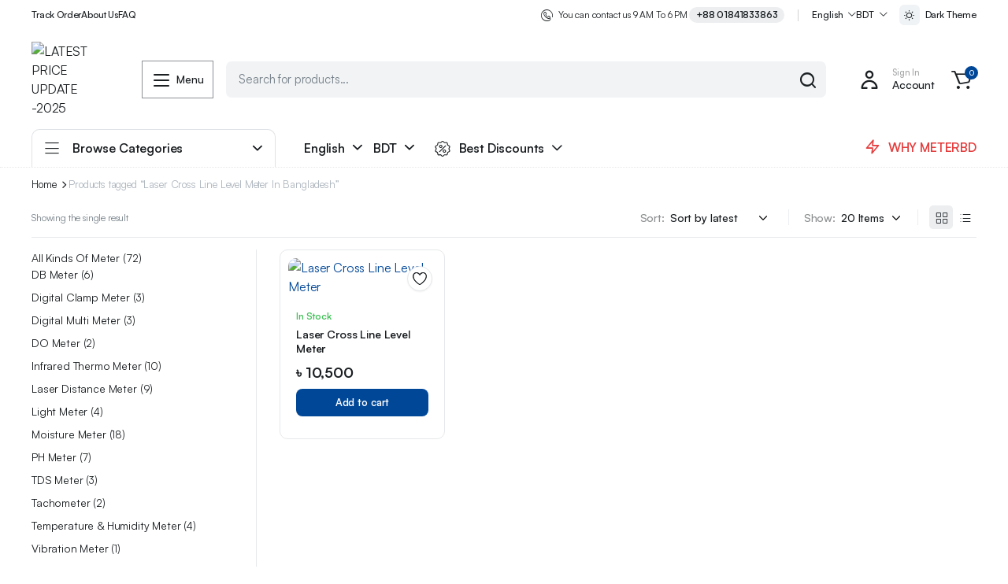

--- FILE ---
content_type: text/html; charset=UTF-8
request_url: https://meterbd.com/product-tag/laser-cross-line-level-meter-in-bangladesh/
body_size: 32513
content:
<!DOCTYPE html>
<html lang="en-US">
<head>
	<meta charset="UTF-8">
	<meta http-equiv="X-UA-Compatible" content="IE=edge">
	<meta name="viewport" content="width=device-width, initial-scale=1.0">

	<meta name='robots' content='index, follow, max-image-preview:large, max-snippet:-1, max-video-preview:-1' />

	<!-- This site is optimized with the Yoast SEO plugin v26.7 - https://yoast.com/wordpress/plugins/seo/ -->
	<title>Laser Cross Line Level Meter In Bangladesh Archives - LATEST PRICE UPDATE -2025</title>
	<link rel="canonical" href="https://meterbd.com/product-tag/laser-cross-line-level-meter-in-bangladesh/" />
	<meta property="og:locale" content="en_US" />
	<meta property="og:type" content="article" />
	<meta property="og:title" content="Laser Cross Line Level Meter In Bangladesh Archives - LATEST PRICE UPDATE -2025" />
	<meta property="og:url" content="https://meterbd.com/product-tag/laser-cross-line-level-meter-in-bangladesh/" />
	<meta property="og:site_name" content="LATEST PRICE UPDATE -2025" />
	<meta name="twitter:card" content="summary_large_image" />
	<script type="application/ld+json" class="yoast-schema-graph">{"@context":"https://schema.org","@graph":[{"@type":"CollectionPage","@id":"https://meterbd.com/product-tag/laser-cross-line-level-meter-in-bangladesh/","url":"https://meterbd.com/product-tag/laser-cross-line-level-meter-in-bangladesh/","name":"Laser Cross Line Level Meter In Bangladesh Archives - LATEST PRICE UPDATE -2025","isPartOf":{"@id":"https://meterbd.com/#website"},"primaryImageOfPage":{"@id":"https://meterbd.com/product-tag/laser-cross-line-level-meter-in-bangladesh/#primaryimage"},"image":{"@id":"https://meterbd.com/product-tag/laser-cross-line-level-meter-in-bangladesh/#primaryimage"},"thumbnailUrl":"https://meterbd.com/wp-content/uploads/2020/08/Laser-Cross-Line-Level-Meter.jpg?v=1738726579","breadcrumb":{"@id":"https://meterbd.com/product-tag/laser-cross-line-level-meter-in-bangladesh/#breadcrumb"},"inLanguage":"en-US"},{"@type":"ImageObject","inLanguage":"en-US","@id":"https://meterbd.com/product-tag/laser-cross-line-level-meter-in-bangladesh/#primaryimage","url":"https://meterbd.com/wp-content/uploads/2020/08/Laser-Cross-Line-Level-Meter.jpg?v=1738726579","contentUrl":"https://meterbd.com/wp-content/uploads/2020/08/Laser-Cross-Line-Level-Meter.jpg?v=1738726579","width":500,"height":400},{"@type":"BreadcrumbList","@id":"https://meterbd.com/product-tag/laser-cross-line-level-meter-in-bangladesh/#breadcrumb","itemListElement":[{"@type":"ListItem","position":1,"name":"Home","item":"https://meterbd.com/"},{"@type":"ListItem","position":2,"name":"Laser Cross Line Level Meter In Bangladesh"}]},{"@type":"WebSite","@id":"https://meterbd.com/#website","url":"https://meterbd.com/","name":"LATEST PRICE UPDATE -2025","description":"ALL KINDS OF METER SOLUTIONS","publisher":{"@id":"https://meterbd.com/#organization"},"potentialAction":[{"@type":"SearchAction","target":{"@type":"EntryPoint","urlTemplate":"https://meterbd.com/?s={search_term_string}"},"query-input":{"@type":"PropertyValueSpecification","valueRequired":true,"valueName":"search_term_string"}}],"inLanguage":"en-US"},{"@type":"Organization","@id":"https://meterbd.com/#organization","name":"LATEST PRICE UPDATE -2025","url":"https://meterbd.com/","logo":{"@type":"ImageObject","inLanguage":"en-US","@id":"https://meterbd.com/#/schema/logo/image/","url":"https://meterbd.com/wp-content/uploads/2020/09/cropped-cropped-bms-copy.png?v=1738724025","contentUrl":"https://meterbd.com/wp-content/uploads/2020/09/cropped-cropped-bms-copy.png?v=1738724025","width":584,"height":115,"caption":"LATEST PRICE UPDATE -2025"},"image":{"@id":"https://meterbd.com/#/schema/logo/image/"}}]}</script>
	<!-- / Yoast SEO plugin. -->


<link rel="alternate" type="application/rss+xml" title="LATEST PRICE UPDATE -2025 &raquo; Feed" href="https://meterbd.com/feed/" />
<link rel="alternate" type="application/rss+xml" title="LATEST PRICE UPDATE -2025 &raquo; Comments Feed" href="https://meterbd.com/comments/feed/" />
<link rel="alternate" type="application/rss+xml" title="LATEST PRICE UPDATE -2025 &raquo; Laser Cross Line Level Meter In Bangladesh Tag Feed" href="https://meterbd.com/product-tag/laser-cross-line-level-meter-in-bangladesh/feed/" />
<style id='wp-img-auto-sizes-contain-inline-css' type='text/css'>
img:is([sizes=auto i],[sizes^="auto," i]){contain-intrinsic-size:3000px 1500px}
/*# sourceURL=wp-img-auto-sizes-contain-inline-css */
</style>

<style id='wp-emoji-styles-inline-css' type='text/css'>

	img.wp-smiley, img.emoji {
		display: inline !important;
		border: none !important;
		box-shadow: none !important;
		height: 1em !important;
		width: 1em !important;
		margin: 0 0.07em !important;
		vertical-align: -0.1em !important;
		background: none !important;
		padding: 0 !important;
	}
/*# sourceURL=wp-emoji-styles-inline-css */
</style>
<link rel='stylesheet' id='wp-block-library-css' href='https://meterbd.com/wp-includes/css/dist/block-library/style.min.css?ver=6.9' type='text/css' media='all' />
<style id='classic-theme-styles-inline-css' type='text/css'>
/*! This file is auto-generated */
.wp-block-button__link{color:#fff;background-color:#32373c;border-radius:9999px;box-shadow:none;text-decoration:none;padding:calc(.667em + 2px) calc(1.333em + 2px);font-size:1.125em}.wp-block-file__button{background:#32373c;color:#fff;text-decoration:none}
/*# sourceURL=/wp-includes/css/classic-themes.min.css */
</style>
<style id='global-styles-inline-css' type='text/css'>
:root{--wp--preset--aspect-ratio--square: 1;--wp--preset--aspect-ratio--4-3: 4/3;--wp--preset--aspect-ratio--3-4: 3/4;--wp--preset--aspect-ratio--3-2: 3/2;--wp--preset--aspect-ratio--2-3: 2/3;--wp--preset--aspect-ratio--16-9: 16/9;--wp--preset--aspect-ratio--9-16: 9/16;--wp--preset--color--black: #000000;--wp--preset--color--cyan-bluish-gray: #abb8c3;--wp--preset--color--white: #ffffff;--wp--preset--color--pale-pink: #f78da7;--wp--preset--color--vivid-red: #cf2e2e;--wp--preset--color--luminous-vivid-orange: #ff6900;--wp--preset--color--luminous-vivid-amber: #fcb900;--wp--preset--color--light-green-cyan: #7bdcb5;--wp--preset--color--vivid-green-cyan: #00d084;--wp--preset--color--pale-cyan-blue: #8ed1fc;--wp--preset--color--vivid-cyan-blue: #0693e3;--wp--preset--color--vivid-purple: #9b51e0;--wp--preset--gradient--vivid-cyan-blue-to-vivid-purple: linear-gradient(135deg,rgb(6,147,227) 0%,rgb(155,81,224) 100%);--wp--preset--gradient--light-green-cyan-to-vivid-green-cyan: linear-gradient(135deg,rgb(122,220,180) 0%,rgb(0,208,130) 100%);--wp--preset--gradient--luminous-vivid-amber-to-luminous-vivid-orange: linear-gradient(135deg,rgb(252,185,0) 0%,rgb(255,105,0) 100%);--wp--preset--gradient--luminous-vivid-orange-to-vivid-red: linear-gradient(135deg,rgb(255,105,0) 0%,rgb(207,46,46) 100%);--wp--preset--gradient--very-light-gray-to-cyan-bluish-gray: linear-gradient(135deg,rgb(238,238,238) 0%,rgb(169,184,195) 100%);--wp--preset--gradient--cool-to-warm-spectrum: linear-gradient(135deg,rgb(74,234,220) 0%,rgb(151,120,209) 20%,rgb(207,42,186) 40%,rgb(238,44,130) 60%,rgb(251,105,98) 80%,rgb(254,248,76) 100%);--wp--preset--gradient--blush-light-purple: linear-gradient(135deg,rgb(255,206,236) 0%,rgb(152,150,240) 100%);--wp--preset--gradient--blush-bordeaux: linear-gradient(135deg,rgb(254,205,165) 0%,rgb(254,45,45) 50%,rgb(107,0,62) 100%);--wp--preset--gradient--luminous-dusk: linear-gradient(135deg,rgb(255,203,112) 0%,rgb(199,81,192) 50%,rgb(65,88,208) 100%);--wp--preset--gradient--pale-ocean: linear-gradient(135deg,rgb(255,245,203) 0%,rgb(182,227,212) 50%,rgb(51,167,181) 100%);--wp--preset--gradient--electric-grass: linear-gradient(135deg,rgb(202,248,128) 0%,rgb(113,206,126) 100%);--wp--preset--gradient--midnight: linear-gradient(135deg,rgb(2,3,129) 0%,rgb(40,116,252) 100%);--wp--preset--font-size--small: 13px;--wp--preset--font-size--medium: 20px;--wp--preset--font-size--large: 36px;--wp--preset--font-size--x-large: 42px;--wp--preset--spacing--20: 0.44rem;--wp--preset--spacing--30: 0.67rem;--wp--preset--spacing--40: 1rem;--wp--preset--spacing--50: 1.5rem;--wp--preset--spacing--60: 2.25rem;--wp--preset--spacing--70: 3.38rem;--wp--preset--spacing--80: 5.06rem;--wp--preset--shadow--natural: 6px 6px 9px rgba(0, 0, 0, 0.2);--wp--preset--shadow--deep: 12px 12px 50px rgba(0, 0, 0, 0.4);--wp--preset--shadow--sharp: 6px 6px 0px rgba(0, 0, 0, 0.2);--wp--preset--shadow--outlined: 6px 6px 0px -3px rgb(255, 255, 255), 6px 6px rgb(0, 0, 0);--wp--preset--shadow--crisp: 6px 6px 0px rgb(0, 0, 0);}:where(.is-layout-flex){gap: 0.5em;}:where(.is-layout-grid){gap: 0.5em;}body .is-layout-flex{display: flex;}.is-layout-flex{flex-wrap: wrap;align-items: center;}.is-layout-flex > :is(*, div){margin: 0;}body .is-layout-grid{display: grid;}.is-layout-grid > :is(*, div){margin: 0;}:where(.wp-block-columns.is-layout-flex){gap: 2em;}:where(.wp-block-columns.is-layout-grid){gap: 2em;}:where(.wp-block-post-template.is-layout-flex){gap: 1.25em;}:where(.wp-block-post-template.is-layout-grid){gap: 1.25em;}.has-black-color{color: var(--wp--preset--color--black) !important;}.has-cyan-bluish-gray-color{color: var(--wp--preset--color--cyan-bluish-gray) !important;}.has-white-color{color: var(--wp--preset--color--white) !important;}.has-pale-pink-color{color: var(--wp--preset--color--pale-pink) !important;}.has-vivid-red-color{color: var(--wp--preset--color--vivid-red) !important;}.has-luminous-vivid-orange-color{color: var(--wp--preset--color--luminous-vivid-orange) !important;}.has-luminous-vivid-amber-color{color: var(--wp--preset--color--luminous-vivid-amber) !important;}.has-light-green-cyan-color{color: var(--wp--preset--color--light-green-cyan) !important;}.has-vivid-green-cyan-color{color: var(--wp--preset--color--vivid-green-cyan) !important;}.has-pale-cyan-blue-color{color: var(--wp--preset--color--pale-cyan-blue) !important;}.has-vivid-cyan-blue-color{color: var(--wp--preset--color--vivid-cyan-blue) !important;}.has-vivid-purple-color{color: var(--wp--preset--color--vivid-purple) !important;}.has-black-background-color{background-color: var(--wp--preset--color--black) !important;}.has-cyan-bluish-gray-background-color{background-color: var(--wp--preset--color--cyan-bluish-gray) !important;}.has-white-background-color{background-color: var(--wp--preset--color--white) !important;}.has-pale-pink-background-color{background-color: var(--wp--preset--color--pale-pink) !important;}.has-vivid-red-background-color{background-color: var(--wp--preset--color--vivid-red) !important;}.has-luminous-vivid-orange-background-color{background-color: var(--wp--preset--color--luminous-vivid-orange) !important;}.has-luminous-vivid-amber-background-color{background-color: var(--wp--preset--color--luminous-vivid-amber) !important;}.has-light-green-cyan-background-color{background-color: var(--wp--preset--color--light-green-cyan) !important;}.has-vivid-green-cyan-background-color{background-color: var(--wp--preset--color--vivid-green-cyan) !important;}.has-pale-cyan-blue-background-color{background-color: var(--wp--preset--color--pale-cyan-blue) !important;}.has-vivid-cyan-blue-background-color{background-color: var(--wp--preset--color--vivid-cyan-blue) !important;}.has-vivid-purple-background-color{background-color: var(--wp--preset--color--vivid-purple) !important;}.has-black-border-color{border-color: var(--wp--preset--color--black) !important;}.has-cyan-bluish-gray-border-color{border-color: var(--wp--preset--color--cyan-bluish-gray) !important;}.has-white-border-color{border-color: var(--wp--preset--color--white) !important;}.has-pale-pink-border-color{border-color: var(--wp--preset--color--pale-pink) !important;}.has-vivid-red-border-color{border-color: var(--wp--preset--color--vivid-red) !important;}.has-luminous-vivid-orange-border-color{border-color: var(--wp--preset--color--luminous-vivid-orange) !important;}.has-luminous-vivid-amber-border-color{border-color: var(--wp--preset--color--luminous-vivid-amber) !important;}.has-light-green-cyan-border-color{border-color: var(--wp--preset--color--light-green-cyan) !important;}.has-vivid-green-cyan-border-color{border-color: var(--wp--preset--color--vivid-green-cyan) !important;}.has-pale-cyan-blue-border-color{border-color: var(--wp--preset--color--pale-cyan-blue) !important;}.has-vivid-cyan-blue-border-color{border-color: var(--wp--preset--color--vivid-cyan-blue) !important;}.has-vivid-purple-border-color{border-color: var(--wp--preset--color--vivid-purple) !important;}.has-vivid-cyan-blue-to-vivid-purple-gradient-background{background: var(--wp--preset--gradient--vivid-cyan-blue-to-vivid-purple) !important;}.has-light-green-cyan-to-vivid-green-cyan-gradient-background{background: var(--wp--preset--gradient--light-green-cyan-to-vivid-green-cyan) !important;}.has-luminous-vivid-amber-to-luminous-vivid-orange-gradient-background{background: var(--wp--preset--gradient--luminous-vivid-amber-to-luminous-vivid-orange) !important;}.has-luminous-vivid-orange-to-vivid-red-gradient-background{background: var(--wp--preset--gradient--luminous-vivid-orange-to-vivid-red) !important;}.has-very-light-gray-to-cyan-bluish-gray-gradient-background{background: var(--wp--preset--gradient--very-light-gray-to-cyan-bluish-gray) !important;}.has-cool-to-warm-spectrum-gradient-background{background: var(--wp--preset--gradient--cool-to-warm-spectrum) !important;}.has-blush-light-purple-gradient-background{background: var(--wp--preset--gradient--blush-light-purple) !important;}.has-blush-bordeaux-gradient-background{background: var(--wp--preset--gradient--blush-bordeaux) !important;}.has-luminous-dusk-gradient-background{background: var(--wp--preset--gradient--luminous-dusk) !important;}.has-pale-ocean-gradient-background{background: var(--wp--preset--gradient--pale-ocean) !important;}.has-electric-grass-gradient-background{background: var(--wp--preset--gradient--electric-grass) !important;}.has-midnight-gradient-background{background: var(--wp--preset--gradient--midnight) !important;}.has-small-font-size{font-size: var(--wp--preset--font-size--small) !important;}.has-medium-font-size{font-size: var(--wp--preset--font-size--medium) !important;}.has-large-font-size{font-size: var(--wp--preset--font-size--large) !important;}.has-x-large-font-size{font-size: var(--wp--preset--font-size--x-large) !important;}
:where(.wp-block-post-template.is-layout-flex){gap: 1.25em;}:where(.wp-block-post-template.is-layout-grid){gap: 1.25em;}
:where(.wp-block-term-template.is-layout-flex){gap: 1.25em;}:where(.wp-block-term-template.is-layout-grid){gap: 1.25em;}
:where(.wp-block-columns.is-layout-flex){gap: 2em;}:where(.wp-block-columns.is-layout-grid){gap: 2em;}
:root :where(.wp-block-pullquote){font-size: 1.5em;line-height: 1.6;}
/*# sourceURL=global-styles-inline-css */
</style>
<link rel='stylesheet' id='contact-form-7-css' href='https://meterbd.com/wp-content/plugins/contact-form-7/includes/css/styles.css?ver=6.1.4' type='text/css' media='all' />
<style id='woocommerce-inline-inline-css' type='text/css'>
.woocommerce form .form-row .required { visibility: visible; }
/*# sourceURL=woocommerce-inline-inline-css */
</style>
<link rel='stylesheet' id='klb-single-ajax-css' href='https://meterbd.com/wp-content/plugins/blonwe-core/woocommerce-filter/single-ajax/css/single-ajax.css?ver=1.0' type='text/css' media='all' />
<link rel='stylesheet' id='klb-notice-ajax-css' href='https://meterbd.com/wp-content/plugins/blonwe-core/woocommerce-filter/notice-ajax/css/notice-ajax.css?ver=1.0' type='text/css' media='all' />
<link rel='stylesheet' id='klbtheme-swatches-css' href='https://meterbd.com/wp-content/plugins/blonwe-core/woocommerce-filter/swatches/css/swatches.css?ver=6.9' type='text/css' media='all' />
<link rel='stylesheet' id='blonwe-single-gallery-css' href='https://meterbd.com/wp-content/plugins/blonwe-core/woocommerce-filter/single-gallery/css/single-gallery.css?ver=1.0' type='text/css' media='all' />
<link rel='stylesheet' id='blonwe-ajax-search-css' href='https://meterbd.com/wp-content/plugins/blonwe-core/woocommerce-filter/ajax-search/css/ajax-search.css?ver=1.0' type='text/css' media='all' />
<link rel='stylesheet' id='klb-product-badge-css' href='https://meterbd.com/wp-content/plugins/blonwe-core/woocommerce-filter/product-badge/css/product-badge.css?ver=1.0' type='text/css' media='all' />
<link rel='stylesheet' id='blonwe-wishlist-css' href='https://meterbd.com/wp-content/plugins/blonwe-core/woocommerce-filter/wishlist/css/wishlist.css?ver=1.0' type='text/css' media='all' />
<link rel='stylesheet' id='klbcp-frontend-css' href='https://meterbd.com/wp-content/plugins/blonwe-core/woocommerce-filter/compare/css/compare.css?ver=1.0' type='text/css' media='all' />
<link rel='stylesheet' id='klb-single-low-stock-css' href='https://meterbd.com/wp-content/plugins/blonwe-core/woocommerce-filter/single-low-stock/css/single-low-stock.css?ver=1.0' type='text/css' media='all' />
<link rel='stylesheet' id='bootstrap-css' href='https://meterbd.com/wp-content/themes/blonwe/assets/css/bootstrap.min.css?ver=1.3.2' type='text/css' media='all' />
<link rel='stylesheet' id='scrollbar-css' href='https://meterbd.com/wp-content/themes/blonwe/assets/css/perfect-scrollbar.css?ver=1.3.2' type='text/css' media='all' />
<link rel='stylesheet' id='slick-slider-css' href='https://meterbd.com/wp-content/themes/blonwe/assets/css/slick-slider.css?ver=1.3.2' type='text/css' media='all' />
<link rel='stylesheet' id='magnific-popup-css' href='https://meterbd.com/wp-content/themes/blonwe/assets/css/magnific-popup.css?ver=1.3.2' type='text/css' media='all' />
<link rel='stylesheet' id='blonwe-storebox-css' href='https://meterbd.com/wp-content/themes/blonwe/assets/css/storebox.css?ver=1.3.2' type='text/css' media='all' />
<link rel='stylesheet' id='blonwe-contact-css' href='https://meterbd.com/wp-content/themes/blonwe/assets/css/contact.css?ver=1.3.2' type='text/css' media='all' />
<link rel='stylesheet' id='blonwe-blog-single-css' href='https://meterbd.com/wp-content/themes/blonwe/assets/css/blog-single.css?ver=1.3.2' type='text/css' media='all' />
<link rel='stylesheet' id='blonwe-order-tracking-css' href='https://meterbd.com/wp-content/themes/blonwe/assets/css/order-tracking.css?ver=1.3.2' type='text/css' media='all' />
<link rel='stylesheet' id='select2-min-css' href='https://meterbd.com/wp-content/themes/blonwe/assets/css/select2.min.css?ver=1.3.2' type='text/css' media='all' />
<link rel='stylesheet' id='blonwe-base-css' href='https://meterbd.com/wp-content/themes/blonwe/assets/css/base.css?ver=1.3.2' type='text/css' media='all' />
<link rel='stylesheet' id='blonwe-base-dark-css' href='https://meterbd.com/wp-content/themes/blonwe/assets/css/base-dark.css?ver=1.3.2' type='text/css' media='all' />
<link rel='stylesheet' id='blonwe-font-local-css' href='https://meterbd.com/wp-content/themes/blonwe/assets/fonts/satoshi/Satoshi-Variable.woff2' type='text/css' media='all' />
<link rel='stylesheet' id='blonwe-style-css' href='https://meterbd.com/wp-content/themes/blonwe/style.css?ver=6.9' type='text/css' media='all' />
<link rel='stylesheet' id='icon-auto-part-css' href='https://meterbd.com/wp-content/themes/blonwe/assets/css/klbtheme-icon-auto-part.css?ver=1.3.2' type='text/css' media='all' />
<link rel='stylesheet' id='icon-interface-css' href='https://meterbd.com/wp-content/themes/blonwe/assets/css/klbtheme-icon-interface.css?ver=1.3.2' type='text/css' media='all' />
<link rel='stylesheet' id='icon-ecommerce-css' href='https://meterbd.com/wp-content/themes/blonwe/assets/css/klbtheme-icon-ecommerce.css?ver=1.3.2' type='text/css' media='all' />
<link rel='stylesheet' id='icon-delivery-css' href='https://meterbd.com/wp-content/themes/blonwe/assets/css/klbtheme-icon-delivery.css?ver=1.3.2' type='text/css' media='all' />
<link rel='stylesheet' id='icon-furniture-css' href='https://meterbd.com/wp-content/themes/blonwe/assets/css/klbtheme-icon-furniture.css?ver=1.3.2' type='text/css' media='all' />
<link rel='stylesheet' id='icon-grocery-css' href='https://meterbd.com/wp-content/themes/blonwe/assets/css/klbtheme-icon-grocery.css?ver=1.3.2' type='text/css' media='all' />
<link rel='stylesheet' id='icon-electronics-css' href='https://meterbd.com/wp-content/themes/blonwe/assets/css/klbtheme-icon-electronics.css?ver=1.3.2' type='text/css' media='all' />
<link rel='stylesheet' id='icon-social-css' href='https://meterbd.com/wp-content/themes/blonwe/assets/css/klbtheme-icon-social.css?ver=1.3.2' type='text/css' media='all' />
<script type="text/template" id="tmpl-variation-template">
	<div class="woocommerce-variation-description">{{{ data.variation.variation_description }}}</div>
	<div class="woocommerce-variation-price">{{{ data.variation.price_html }}}</div>
	<div class="woocommerce-variation-availability">{{{ data.variation.availability_html }}}</div>
</script>
<script type="text/template" id="tmpl-unavailable-variation-template">
	<p role="alert">Sorry, this product is unavailable. Please choose a different combination.</p>
</script>
<script type="text/javascript" src="https://meterbd.com/wp-includes/js/jquery/jquery.min.js?ver=3.7.1" id="jquery-core-js"></script>
<script type="text/javascript" src="https://meterbd.com/wp-includes/js/jquery/jquery-migrate.min.js?ver=3.4.1" id="jquery-migrate-js"></script>
<script type="text/javascript" src="https://meterbd.com/wp-content/plugins/woocommerce/assets/js/jquery-blockui/jquery.blockUI.min.js?ver=2.7.0-wc.10.4.3" id="wc-jquery-blockui-js" defer="defer" data-wp-strategy="defer"></script>
<script type="text/javascript" id="wc-add-to-cart-js-extra">
/* <![CDATA[ */
var wc_add_to_cart_params = {"ajax_url":"/wp-admin/admin-ajax.php","wc_ajax_url":"/?wc-ajax=%%endpoint%%","i18n_view_cart":"View cart","cart_url":"https://meterbd.com/cart/","is_cart":"","cart_redirect_after_add":"no"};
//# sourceURL=wc-add-to-cart-js-extra
/* ]]> */
</script>
<script type="text/javascript" src="https://meterbd.com/wp-content/plugins/woocommerce/assets/js/frontend/add-to-cart.min.js?ver=10.4.3" id="wc-add-to-cart-js" defer="defer" data-wp-strategy="defer"></script>
<script type="text/javascript" src="https://meterbd.com/wp-content/plugins/woocommerce/assets/js/js-cookie/js.cookie.min.js?ver=2.1.4-wc.10.4.3" id="wc-js-cookie-js" data-wp-strategy="defer"></script>
<script type="text/javascript" id="woocommerce-js-extra">
/* <![CDATA[ */
var woocommerce_params = {"ajax_url":"/wp-admin/admin-ajax.php","wc_ajax_url":"/?wc-ajax=%%endpoint%%","i18n_password_show":"Show password","i18n_password_hide":"Hide password"};
//# sourceURL=woocommerce-js-extra
/* ]]> */
</script>
<script type="text/javascript" src="https://meterbd.com/wp-content/plugins/woocommerce/assets/js/frontend/woocommerce.min.js?ver=10.4.3" id="woocommerce-js" defer="defer" data-wp-strategy="defer"></script>
<script type="text/javascript" src="https://meterbd.com/wp-content/plugins/blonwe-core/woocommerce-filter/single-ajax/js/single-ajax.js?ver=1.0" id="klb-single-ajax-js"></script>
<script type="text/javascript" id="wc-cart-fragments-js-extra">
/* <![CDATA[ */
var wc_cart_fragments_params = {"ajax_url":"/wp-admin/admin-ajax.php","wc_ajax_url":"/?wc-ajax=%%endpoint%%","cart_hash_key":"wc_cart_hash_b169f83ee0f83a5e0a2b8ca16d5d978e","fragment_name":"wc_fragments_b169f83ee0f83a5e0a2b8ca16d5d978e","request_timeout":"5000"};
//# sourceURL=wc-cart-fragments-js-extra
/* ]]> */
</script>
<script type="text/javascript" src="https://meterbd.com/wp-content/plugins/woocommerce/assets/js/frontend/cart-fragments.min.js?ver=10.4.3" id="wc-cart-fragments-js" defer="defer" data-wp-strategy="defer"></script>
<script type="text/javascript" src="https://meterbd.com/wp-content/plugins/blonwe-core/woocommerce-filter/notice-ajax/js/notice-ajax.js?ver=1.0" id="klb-notice-ajax-js"></script>
<script type="text/javascript" src="https://meterbd.com/wp-includes/js/underscore.min.js?ver=1.13.7" id="underscore-js"></script>
<script type="text/javascript" id="wp-util-js-extra">
/* <![CDATA[ */
var _wpUtilSettings = {"ajax":{"url":"/wp-admin/admin-ajax.php"}};
//# sourceURL=wp-util-js-extra
/* ]]> */
</script>
<script type="text/javascript" src="https://meterbd.com/wp-includes/js/wp-util.min.js?ver=6.9" id="wp-util-js"></script>
<script type="text/javascript" id="wc-add-to-cart-variation-js-extra">
/* <![CDATA[ */
var wc_add_to_cart_variation_params = {"wc_ajax_url":"/?wc-ajax=%%endpoint%%","i18n_no_matching_variations_text":"Sorry, no products matched your selection. Please choose a different combination.","i18n_make_a_selection_text":"Please select some product options before adding this product to your cart.","i18n_unavailable_text":"Sorry, this product is unavailable. Please choose a different combination.","i18n_reset_alert_text":"Your selection has been reset. Please select some product options before adding this product to your cart."};
//# sourceURL=wc-add-to-cart-variation-js-extra
/* ]]> */
</script>
<script type="text/javascript" src="https://meterbd.com/wp-content/plugins/woocommerce/assets/js/frontend/add-to-cart-variation.min.js?ver=10.4.3" id="wc-add-to-cart-variation-js" defer="defer" data-wp-strategy="defer"></script>
<script type="text/javascript" id="blonwe-ajax-search-js-extra">
/* <![CDATA[ */
var blonwesearch = {"ajaxurl":"https://meterbd.com/wp-admin/admin-ajax.php"};
//# sourceURL=blonwe-ajax-search-js-extra
/* ]]> */
</script>
<script type="text/javascript" src="https://meterbd.com/wp-content/plugins/blonwe-core/woocommerce-filter/ajax-search/js/ajax-search.js?ver=1.0" id="blonwe-ajax-search-js"></script>
<script type="text/javascript" id="blonwe-wishlist-js-extra">
/* <![CDATA[ */
var klbwl_vars = {"ajax_url":"https://meterbd.com/wp-admin/admin-ajax.php","wishlist_url":"https://meterbd.com/wishlist/","empty_confirm":"This action cannot be undone. Are you sure?","delete_confirm":"This action cannot be undone. Are you sure?","menu_text":"Wishlist","button_text":"Add to wishlist","button_text_added":"View wishlist"};
//# sourceURL=blonwe-wishlist-js-extra
/* ]]> */
</script>
<script type="text/javascript" src="https://meterbd.com/wp-content/plugins/blonwe-core/woocommerce-filter/wishlist/js/wishlist.js?ver=1" id="blonwe-wishlist-js"></script>
<script type="text/javascript" src="https://meterbd.com/wp-content/themes/blonwe/includes/pjax/js/helpers.js?ver=1.0" id="pjax-helpers-js"></script>
<link rel="https://api.w.org/" href="https://meterbd.com/wp-json/" /><link rel="alternate" title="JSON" type="application/json" href="https://meterbd.com/wp-json/wp/v2/product_tag/129" /><link rel="EditURI" type="application/rsd+xml" title="RSD" href="https://meterbd.com/xmlrpc.php?rsd" />
<meta name="generator" content="WordPress 6.9" />
<meta name="generator" content="WooCommerce 10.4.3" />

<style type="text/css">

@media(max-width:64rem){
	header.sticky-header .header-mobile {
		position: fixed;
		top: 0;
		left: 0;
		right: 0;
		z-index: 9;
		border-bottom: 1px solid #e3e4e6;
	}
	header.site-header.sticky-header {
	    position: relative;
	    z-index: 99;
	}
}


@media(max-width:64rem){
	.single .product-type-simple form.cart {
	    position: fixed;
	    bottom: 0;
	    right: 0;
	    z-index: 100001;
	    background: #fff;
	    margin-bottom: 0;
	    padding: 15px;
	    -webkit-box-shadow: 0 -2px 5px rgb(0 0 0 / 7%);
	    box-shadow: 0 -2px 5px rgb(0 0 0 / 7%);
	    justify-content: space-between;
		width: 100%;
	}

	@media (max-width: 64rem) {
		[data-theme=dark].single .product-type-simple form.cart {
		    background-color: var(--color-dark700);
		    -webkit-box-shadow: 0 -2px 5px rgb(0 0 0 / 7%);
		    box-shadow: 0 -2px 5px rgb(255 255 255 / 28%);
		}
	}

	.single .woocommerce-variation-add-to-cart {
	    display: -webkit-box;
	    display: -ms-flexbox;
	    display: flex;
	    position: fixed;
	    bottom: 0;
	    right: 0;
	    z-index: 999999;
	    background: #fff;
	    margin-bottom: 0;
	    padding: 15px;
	    -webkit-box-shadow: 0 -2px 5px rgb(0 0 0 / 7%);
	    box-shadow: 0 -2px 5px rgb(0 0 0 / 7%);
	    justify-content: space-between;
    	width: 100%;
		flex-wrap: wrap;
		width: 100%; 
	}

	.single .site-footer .footer-row.footer-copyright {
	    margin-bottom: 79px;
	}
	
	.single-product-wrapper .product-detail-inner form .product-low-stock {
		display:none;
    }

}

:root {
    --theme-primary-color: #004798;
}

:root {
    --theme-primary-color-RGB: 0, 71, 152;
}

:root {
    --theme-secondary-color: #f9d309;
}

:root {
    --theme-secondary-color-RGB: 249, 211, 9;
}


[data-theme=dark] {
     --theme-primary-color: #4288d8;
}


[data-theme=dark] {
     --theme-secondary-color: #f9d309;
}

[data-theme=dark] {
    --theme-secondary-color-RGB: 249, 211, 9;
}




body[data-theme=light] .site-header.header-type1 .header-topbar{
	background-color: #ffffff;
	border-color:  !important;
	color:  !important;
}

body[data-theme=light] .site-header.header-type1 .header-topbar a {
	color: ;
}

body[data-theme=light] .site-header.header-type1 .header-topbar a:hover {
	color: ;
}

body[data-theme=light] .site-header.header-type1 .header-topbar .klb-menu-nav .klb-menu > li .sub-menu .menu-item a{
	color: ;
}

body[data-theme=light] .site-header.header-type1 .header-topbar .klb-menu-nav .klb-menu > li .sub-menu .menu-item a:hover{
	color: ;
}

body[data-theme=light] .site-header.header-type1 .header-main,
body[data-theme=light] .site-header.header-type1 .header-mobile-main{
	background-color: ;
}

body[data-theme=light] .site-header.header-type1 .header-mobile-main{
	border-color:  !important;
}

body[data-theme=light] .site-header.header-type1 .header-action.row-style .action-text{
	color: ;
}

body[data-theme=light] .site-header.header-type1 .header-action .action-icon{
	color: ;
}

body[data-theme=light] .site-header.header-type1 .header-action .action-count {
	background-color: #004798 !important;
	color: ;
}
	
body[data-theme=light] .site-header.header-type1 .header-bottom{
	background-color: ;
	border-color:  !important;
}

body[data-theme=light] .site-header.header-type1 .header-bottom a{
	color: ;
}

body[data-theme=light] .site-header.header-type1 .header-bottom a:hover{
	color: ;
}

body[data-theme=light] .site-header.header-type1 .header-bottom .klb-menu-nav.primary-menu .klb-menu .mega-menu > .sub-menu a {
	color: ;
}

body[data-theme=light] .site-header.header-type1 .header-bottom .klb-menu-nav.primary-menu .klb-menu .mega-menu > .sub-menu a:hover {
	color: ;
}

body[data-theme=light] .site-header.header-type2 .header-topbar{
	background-color: #004798 !important;
	border-color:  !important;
	color:  !important;
}

body[data-theme=light] .site-header.header-type2 .header-topbar a {
	color: ;
}

body[data-theme=light] .site-header.header-type2 .header-topbar a:hover {
	color: ;
}

body[data-theme=light] .site-header.header-type2 .header-topbar .klb-menu-nav .klb-menu > li .sub-menu .menu-item a{
	color: ;
}

body[data-theme=light] .site-header.header-type2 .header-topbar .klb-menu-nav .klb-menu > li .sub-menu .menu-item a:hover{
	color: ;
}

body[data-theme=light] .site-header.header-type2 .header-main{
	background-color: #004798 !important;
	color: ;
}

body[data-theme=light] .site-header.header-type2 .header-mobile-main{
	background-color: #004798 !important;
	border-color: rgba(27, 31, 34, 0.1) !important;
}

body[data-theme=light] .site-header.header-type2 .header-action.row-style .action-text,
body[data-theme=light] .site-header.header-type2 .header-action .action-text{
	color: ;
}

body[data-theme=light] .site-header.header-type2 .header-action .action-icon{
	color: ;
}

body[data-theme=light] .site-header.header-type2 .header-action .action-count {
	background-color: #ffc21f !important;
	color: #004798;
}

body[data-theme=light] .site-header.header-type2 .header-bottom{
	background-color: #fff !important;
	border-color: rgba(27, 31, 34, 0.1) !important;
}

body[data-theme=light] .site-header.header-type2 .header-bottom a{
	color: #1b1f22;
}


body[data-theme=light] .site-header.header-type2 .header-bottom a:hover{
	color: #1b1f22;
}

body[data-theme=light] .site-header.header-type2 .header-bottom .klb-menu-nav.primary-menu .klb-menu .mega-menu > .sub-menu a {
	color: ;
}

body[data-theme=light] .site-header.header-type2 .header-bottom .klb-menu-nav.primary-menu .klb-menu .mega-menu > .sub-menu a:hover {
	color: ;
}

body[data-theme=light] .header-bottom a.help-center-color{
	color: #e53e3e !important;
}

body[data-theme=light] .site-header.header-type3 .header-topbar{
	background-color:  !important;
	border-color:  !important;
	color:  !important;
}

body[data-theme=light] .site-header.header-type3 .header-topbar a {
	color: ;
}

body[data-theme=light] .site-header.header-type3 .header-topbar a:hover {
	color: ;
}

body[data-theme=light] .site-header.header-type3 .header-topbar .klb-menu-nav .klb-menu > li .sub-menu .menu-item a{
	color: ;
}

body[data-theme=light] .site-header.header-type3 .header-topbar .klb-menu-nav .klb-menu > li .sub-menu .menu-item a:hover{
	color: ;
}

body[data-theme=light] .site-header.header-type3 .header-main,
body[data-theme=light] .site-header.header-type3 .header-mobile-main{
	background-color:  !important;
	border-color:  !important;
}

body[data-theme=light] .site-header.header-type3 .header-main a{
	color: ;
}

body[data-theme=light] .site-header.header-type3 .header-main a:hover{
	color: ;
}

body[data-theme=light] .site-header.header-type3 .header-main .klb-menu-nav.primary-menu .klb-menu .mega-menu > .sub-menu a {
	color: ;
}

body[data-theme=light] .site-header.header-type3 .header-main .klb-menu-nav.primary-menu .klb-menu .mega-menu > .sub-menu a:hover {
	color: ;
}

body[data-theme=light] .site-header.header-type3 .header-action .action-icon{
	color: ;
}

body[data-theme=light] .site-header.header-type3 .header-action .action-count {
	background-color:  !important;
	color: ;
}

body[data-theme=light] .site-header .header-action.custom-toggle .action-link{
	background-color:  !important;
	border-color:  !important;
}

body[data-theme=light] .site-header .header-action.custom-toggle .action-link:hover{
	background-color:  !important;
}

body[data-theme=light] .site-header .header-action.toggle-button .action-icon,
body[data-theme=light] .site-header .header-action.toggle-button .action-text{
	color:  !important;
}

body[data-theme=light] .header-bottom .dropdown-categories > a.gray::before{
	background-color: #fff ;
	border-color: #dfe2e6 ;
}

body[data-theme=light] .header-bottom .dropdown-categories > a{
	color:  !important;
}

body[data-theme=light] .header-bottom .dropdown-categories .dropdown-menu{
	background-color:  ;
}

body[data-theme=light] .header-bottom:not(.color-layout-black) .dropdown-categories .dropdown-menu{
	border-color: #dfe2e6 !important;
}

body[data-theme=light] .header-bottom:not(.color-layout-black) .dropdown-categories .dropdown-menu #category-menu a,
.mega-grouped-items .mega-grouped-label{
	color:  ;
}

body[data-theme=light] .header-bottom:not(.color-layout-black) .dropdown-categories .dropdown-menu #category-menu a:hover{
	color:  ;
}

body[data-theme=light] .header-bottom .dropdown-categories .dropdown-menu .menu-item-object-product_cat a i,
body[data-theme=light] .header-bottom .dropdown-categories .dropdown-menu .menu-item-object-custom a i {
	color: #004798 !important ;
}

body[data-theme=light] .klb-count-notification{
	background-color: #004798 !important;
	color:  !important;
}

body[data-theme=light] .klb-count-notification .klb-countdown-wrapper .klb-countdown .count-item{
	background-color: rgba(255, 255, 255, 0.25) !important;
	color:  !important;
}

body[data-theme=light] .site-header .header-main .header-decorator{
	color:  !important;
}

body[data-theme=light] .site-header .header-search-form .search-form button{
	background-color:  !important;
	color:  !important;
}

body[data-theme=light] .site-header .header-search-form .search-form button:hover{
	background-color:  !important;
}

body[data-theme=light] .site-header .header-search-form .search-form.form-style-primary input{
	border-color:  !important;
	background-color:  !important;
}

body[data-theme=light] .site-header.header-type4 .header-topbar{
	background-color:  !important;
	border-color:  !important;
	color:  !important;
}

body[data-theme=light] .site-header.header-type4 .header-topbar a {
	color: ;
}

body[data-theme=light] .site-header.header-type4 .header-topbar a:hover {
	color: ;
}

body[data-theme=light] .site-header.header-type4 .header-topbar .klb-menu-nav .klb-menu > li .sub-menu .menu-item a{
	color: ;
}

body[data-theme=light] .site-header.header-type4 .header-topbar .klb-menu-nav .klb-menu > li .sub-menu .menu-item a:hover{
	color: ;
}

body[data-theme=light] .site-header.header-type4 .header-main,
body[data-theme=light] .site-header.header-type4 .header-mobile-main{
	background-color: ;
	border-color:  !important;
}

body[data-theme=light] .site-header.header-type4 .header-main a{
	color: ;
}

body[data-theme=light] .site-header.header-type4 .header-main a:hover{
	color: ;
}

body[data-theme=light] .site-header.header-type4 .header-main .klb-menu-nav.primary-menu .klb-menu .mega-menu > .sub-menu a {
	color: ;
}

body[data-theme=light] .site-header.header-type4 .header-main .klb-menu-nav.primary-menu .klb-menu .mega-menu > .sub-menu a:hover {
	color: ;
}

body[data-theme=light] .site-header.header-type4 .header-action .action-icon{
	color: ;
}

body[data-theme=light] .site-header.header-type4 .header-action .action-count {
	background-color:  !important;
	color: ;
}


body[data-theme=light] .site-header.header-type5 .header-topbar{
	background-color:  !important;
	border-color:  !important;
	color:  !important;
}

body[data-theme=light] .site-header.header-type5 .header-topbar a {
	color: ;
}

body[data-theme=light] .site-header.header-type5 .header-topbar a:hover {
	color: ;
}

body[data-theme=light] .site-header.header-type5 .header-topbar .klb-menu-nav .klb-menu > li .sub-menu .menu-item a{
	color: ;
}

body[data-theme=light] .site-header.header-type5 .header-topbar .klb-menu-nav .klb-menu > li .sub-menu .menu-item a:hover{
	color: ;
}

body[data-theme=light] .site-header.header-type5.header-transparent-desktop .header-main{
	background-color:  !important;
	border-color:  !important;
}

body[data-theme=light] .site-header.header-type5 .header-main a{
	color: ;
}

body[data-theme=light] .site-header.header-type5 .header-main a:hover{
	color: ;
}

body[data-theme=light] .site-header.header-type5 .header-main .klb-menu-nav.primary-menu .klb-menu .mega-menu > .sub-menu a {
	color: ;
}

body[data-theme=light] .site-header.header-type5 .header-main .klb-menu-nav.primary-menu .klb-menu .mega-menu > .sub-menu a:hover {
	color: ;
}

body[data-theme=light] .site-header.header-type5 .header-action .action-icon{
	color: ;
}

body[data-theme=light] .site-header.header-type5 .header-action .action-count {
	background-color:  !important;
	color: ;
}

body[data-theme=light] .site-header.header-type6 .header-topbar{
	background-color:  !important;
	border-color:  !important;
	color:  !important;
}

body[data-theme=light] .site-header.header-type6 .header-topbar a {
	color: ;
}

body[data-theme=light] .site-header.header-type6 .header-topbar a:hover {
	color: ;
}

body[data-theme=light] .site-header.header-type6 .header-topbar .klb-menu-nav .klb-menu > li .sub-menu .menu-item a{
	color: ;
}

body[data-theme=light] .site-header.header-type6 .header-topbar .klb-menu-nav .klb-menu > li .sub-menu .menu-item a:hover{
	color: ;
}

body[data-theme=light] .site-header.header-type6 .header-main{
	background-color:  !important;
	color: ;
}

body[data-theme=light] .site-header.header-type6 .header-main{
	border-color:  !important;
}

body[data-theme=light] .site-header.header-type6 .header-mobile-main{
	background-color:  !important;
	border-color:  !important;
}

body[data-theme=light] .site-header.header-type6 .header-action.row-style .action-text,
body[data-theme=light] .site-header.header-type6 .header-action .action-text{
	color: ;
}

body[data-theme=light] .site-header.header-type6 .header-action .action-icon{
	color: ;
}

body[data-theme=light] .site-header.header-type6 .header-action .action-count {
	background-color:  !important;
	color: ;
}

body[data-theme=light] .site-header.header-type6 .header-bottom{
	background-color:  !important;
	border-color:  !important;
}

body[data-theme=light] .site-header.header-type6 .header-bottom a{
	color: ;
}


body[data-theme=light] .site-header.header-type6 .header-bottom a:hover{
	color: ;
}

body[data-theme=light] .site-header.header-type6 .header-bottom .klb-menu-nav.primary-menu .klb-menu .mega-menu > .sub-menu a {
	color: ;
}

body[data-theme=light] .site-header.header-type6 .header-bottom .klb-menu-nav.primary-menu .klb-menu .mega-menu > .sub-menu a:hover {
	color: ;
}

body[data-theme=light] .site-header.header-type6 .klb-menu-nav.primary-menu.menu-seperate .klb-menu > .menu-item + .menu-item{
	border-color:  !important;
}

body[data-theme=light] .footer-type1 .footer-row.footer-newsletter{
	background-color: ;
	border-color:  !important;
}

body[data-theme=light] .footer-type1 .footer-newsletter .newsletter-text .entry-title {
	color: ;
}

body[data-theme=light] .footer-type1 .footer-newsletter .newsletter-text .entry-caption p {
	color: ;
}

body[data-theme=light] .footer-type1 .footer-row.footer-widgets {
	background-color: #f8f9fa;
	border-color:  !important;
	color: #1b1f22;
}

body[data-theme=light] .footer-type1 .footer-row.footer-widgets .widget .widget-title {
	color: #1b1f22;
}

body[data-theme=light] .footer-type1 .footer-row.footer-widgets .widget_nav_menu ul li a {
	color: ;
}

body[data-theme=light] .footer-type1 .footer-row.footer-social{
	background-color: ;
	color: ;
}

body[data-theme=light] .footer-type1 .footer-row.footer-social .footer-inner{
	border-color:  !important;
}

body[data-theme=light] .footer-type1 .footer-row.footer-copyright{
	background-color: #fff;
	border-color:  !important;
}

body[data-theme=light] .footer-type1 .footer-row.footer-copyright .payment-cards-label,
body[data-theme=light] .footer-type1 .footer-row.footer-copyright .card-item {
	color: ;
}

body[data-theme=light] .footer-type1 .footer-row.footer-copyright .site-copyright p{
	color: ;
}

body[data-theme=light] .footer-type2 .footer-row.footer-widgets {
	border-color:  !important;
	color: ;
}

body[data-theme=light] .footer-type2 .footer-row.footer-widgets .widget .widget-title {
	color: ;
}

body[data-theme=light] .footer-type2 .footer-row.footer-widgets .widget_nav_menu ul li a {
	color: ;
}

body[data-theme=light] .footer-type2 .footer-row.footer-social{
	background-color: ;
	color: ;
}

body[data-theme=light] .footer-type2 .footer-row.footer-social .footer-inner{
	border-color:  !important;
}

body[data-theme=light] .footer-type2 .footer-row.footer-copyright{
	background-color: ;
	border-color:  !important;
}

body[data-theme=light] .footer-type2 .footer-row.footer-copyright .payment-cards-label,
body[data-theme=light] .footer-type2 .footer-row.footer-copyright .card-item {
	color: ;
}

body[data-theme=light] .footer-type2 .footer-row.footer-copyright .site-copyright p{
	color: ;
}

body[data-theme=light] .site-header .header-action.location-button.bordered a{
	background-color: #ffffff;
	border-color:  !important;
}

body[data-theme=light] .site-header .header-action.location-button.bordered a:hover{
	border-color:  !important;
	background-color: ;
}

body[data-theme=light] .site-header .header-action.location-button .action-text span{
	color: ;
}

body[data-theme=light] .site-header .header-action.location-button .action-text span:hover{
	color: ;
}

body[data-theme=light] .site-header .header-action.location-button a .action-text p{
	color: ;
}

body[data-theme=light] .site-header .header-action.location-button a .action-text p:hover{
	color: ;
}

body[data-theme=light] .site-header .header-action.location-button a .action-icon{
	color: ;
}

body[data-theme=light] p.woocommerce-mini-cart__buttons.buttons a:not(.checkout){
	background-color: ;
	color: ;
}

body[data-theme=light] p.woocommerce-mini-cart__buttons.buttons a:not(.checkout):hover{
	background-color: ;
	color: ;
}

body[data-theme=light] p.woocommerce-mini-cart__buttons.buttons a.checkout{
	background-color: ;
	color: ;
}

body[data-theme=light] p.woocommerce-mini-cart__buttons.buttons a.checkout:hover{
	background-color: ;
	color: ;
}

body[data-theme=light] .single-product .single-product-wrapper .klb-flexslider-thumbnail .flex-control-thumbs li img.flex-active{
	border-color: ;
}

body[data-theme=light] .single-product .single-product-wrapper .product-detail-inner .product_title{
	color: ;
}

body[data-theme=light] .single-product-wrapper .product-detail-inner .product-stock.in-stock{
	background-color: ;
	color: ;
}

body[data-theme=light] .single-product-wrapper .product-detail-inner .product-stock.out-of-stock{
	background-color: ;
	color: ;	
}

body[data-theme=light] .single-product-wrapper .product-detail-inner .product-price .price del{
	color: ;
}

body[data-theme=light] .single-product-wrapper .product-detail-inner .product-price .price ins{
	color: ;
}

body[data-theme=light] .single-product-wrapper .product-detail-inner .woocommerce-product-details__short-description{
	color: ;
}

body[data-theme=light] .single-product-wrapper .product-detail-inner form.cart .single_add_to_cart_button{
	background-color: ;
	color: ;
}

body[data-theme=light] .single-product-wrapper .product-detail-inner form.cart .single_add_to_cart_button:hover{
	background-color: ;
	color: ;
}

body[data-theme=light] .single-product-wrapper .product-detail-inner .buy_now_button{
	background-color:  !important;
	color:  !important;
}

body[data-theme=light] .single-product-wrapper .product-detail-inner .buy_now_button:hover{
	background-color:  !important;
	color:  !important;
}

body[data-theme=light] .single-product-wrapper .product-detail-inner .wishlist-button a{
	color: ;
}

body[data-theme=light] .single-product-wrapper .product-detail-inner .wishlist-button a::before{
	color: ;
}

body[data-theme=light] .single-product-wrapper .product-detail-inner .product-meta .product-sku span:not(.sku),
body[data-theme=light] .single-product-wrapper .product-detail-inner .product-meta .product-categories span,
body[data-theme=light] .single-product-wrapper .product-meta .product-tags span{
	color: ;
}

body[data-theme=light] .single-product-wrapper .product-detail-inner .product-meta.bottom > * a,
body[data-theme=light] .single-product-wrapper .product-detail-inner .product-meta .product-sku span.sku{
	color: ;
}
:root {
--theme-body-font: "Satoshi-Variable", sans-serif;--theme-body-font-size: 16px;--theme-body-font-weight: regular;--theme-body-letter-spacing: -0.01em;--theme-heading-font: "Satoshi-Variable", sans-serif;--theme-heading-font-weight: 600;--theme-heading-letter-spacing: -0.01em;--theme-menu-font: "Satoshi-Variable", sans-serif;--theme-menu-font-size: 16px;--theme-menu-font-weight: 600;--theme-submenu-font-size: 14px;--theme-form-font: "Satoshi-Variable", sans-serif;--theme-form-font-weight: 500;--theme-form-font-size: 15px;--theme-button-font: "Satoshi-Variable", sans-serif;--theme-button-font-weight: 600;--theme-button-font-size: 15px;--theme-product-price-font: "Satoshi-Variable", sans-serif;--theme-product-price-weight: 700;--theme-product-price-font-size-desktop: 18px;--theme-product-price-font-size-mobile: 16px;--theme-product-name-font: "Satoshi-Variable", sans-serif;--theme-product-name-weight: 600;--theme-product-name-font-size-desktop: 14px;--theme-product-name-font-size-mobile: 13px;--theme-topbar-font: "Satoshi-Variable", sans-serif;--theme-radius-base: 10px;--theme-radius-form: 8px;--theme-site-width: 1360px;}




.header-bottom .header-inner,
.klb-menu-nav.primary-menu .klb-menu > .menu-item > a {
    height: 48px;
}

.product-title {
    font-family: var(--theme-product-name-font);
}

</style>
	<noscript><style>.woocommerce-product-gallery{ opacity: 1 !important; }</style></noscript>
	<meta name="generator" content="Elementor 3.34.2; features: additional_custom_breakpoints; settings: css_print_method-external, google_font-enabled, font_display-swap">
			<style>
				.e-con.e-parent:nth-of-type(n+4):not(.e-lazyloaded):not(.e-no-lazyload),
				.e-con.e-parent:nth-of-type(n+4):not(.e-lazyloaded):not(.e-no-lazyload) * {
					background-image: none !important;
				}
				@media screen and (max-height: 1024px) {
					.e-con.e-parent:nth-of-type(n+3):not(.e-lazyloaded):not(.e-no-lazyload),
					.e-con.e-parent:nth-of-type(n+3):not(.e-lazyloaded):not(.e-no-lazyload) * {
						background-image: none !important;
					}
				}
				@media screen and (max-height: 640px) {
					.e-con.e-parent:nth-of-type(n+2):not(.e-lazyloaded):not(.e-no-lazyload),
					.e-con.e-parent:nth-of-type(n+2):not(.e-lazyloaded):not(.e-no-lazyload) * {
						background-image: none !important;
					}
				}
			</style>
			<link rel="icon" href="https://meterbd.com/wp-content/uploads/2020/09/cropped-BMS-Logo-png-1-32x32.png" sizes="32x32" />
<link rel="icon" href="https://meterbd.com/wp-content/uploads/2020/09/cropped-BMS-Logo-png-1-192x192.png" sizes="192x192" />
<link rel="apple-touch-icon" href="https://meterbd.com/wp-content/uploads/2020/09/cropped-BMS-Logo-png-1-180x180.png" />
<meta name="msapplication-TileImage" content="https://meterbd.com/wp-content/uploads/2020/09/cropped-BMS-Logo-png-1-270x270.png" />
		<style type="text/css" id="wp-custom-css">
			.shop-wide header .container {
	overflow: visible;
}		</style>
		<style id="kirki-inline-styles">.site-header .header-main .site-brand img{width:100px;}.site-header .header-mobile .site-brand img{width:56px;}.site-drawer .site-brand img{width:83px;}.site-header .header-action.custom-toggle .action-link{border-style:groove;border-top-width:1px;border-right-width:1px;border-bottom-width:1px;border-left-width:1px;border-top-left-radius:0px;border-top-right-radius:0px;border-bottom-left-radius:0px;border-bottom-right-radius:0px;}.site-header.header-type1 .header-topbar{border-style:double;border-top-width:0px;border-right-width:0px;border-bottom-width:0px;border-left-width:0px;border-top-left-radius:0px;border-top-right-radius:0px;border-bottom-left-radius:0px;border-bottom-right-radius:0px;}.site-header.header-type1 .header-bottom, .site-header.header-type1 .header-mobile-main{border-style:dotted;border-top-width:0px;border-right-width:0px;border-bottom-width:1px;border-left-width:0px;border-top-left-radius:0px;border-top-right-radius:0px;border-bottom-left-radius:0px;border-bottom-right-radius:0px;}.site-header.header-type2 .header-topbar{border-style:solid;border-top-width:0px;border-right-width:0px;border-bottom-width:1px;border-left-width:0px;border-top-left-radius:0px;border-top-right-radius:0px;border-bottom-left-radius:0px;border-bottom-right-radius:0px;}.site-header.header-type2 .header-bottom, .site-header.header-type2 .header-mobile-main{border-style:solid;border-top-width:0px;border-right-width:0px;border-bottom-width:1px;border-left-width:0px;border-top-left-radius:0px;border-top-right-radius:0px;border-bottom-left-radius:0px;border-bottom-right-radius:0px;}.site-header.header-type3 .header-topbar{border-style:none;}.site-header.header-type3 .header-main, .site-header.header-type3 .header-mobile-main{border-style:solid;border-top-width:0px;border-right-width:0px;border-bottom-width:1px;border-left-width:0px;border-top-left-radius:0px;border-top-right-radius:0px;border-bottom-left-radius:0px;border-bottom-right-radius:0px;}.site-header.header-type4 .header-topbar{border-style:solid;border-top-width:0px;border-right-width:0px;border-bottom-width:1px;border-left-width:0px;border-top-left-radius:0px;border-top-right-radius:0px;border-bottom-left-radius:0px;border-bottom-right-radius:0px;}.site-header.header-type4 .header-main, .site-header.header-type4 .header-mobile-main{border-style:solid;border-top-width:0px;border-right-width:0px;border-bottom-width:1px;border-left-width:0px;border-top-left-radius:0px;border-top-right-radius:0px;border-bottom-left-radius:0px;border-bottom-right-radius:0px;}.site-header.header-type5 .header-topbar{border-style:solid;border-top-width:0px;border-right-width:0px;border-bottom-width:1px;border-left-width:0px;border-top-left-radius:0px;border-top-right-radius:0px;border-bottom-left-radius:0px;border-bottom-right-radius:0px;}.site-header.header-type5 .header-main{border-style:solid;border-top-width:0px;border-right-width:0px;border-bottom-width:1px;border-left-width:0px;border-top-left-radius:0px;border-top-right-radius:0px;border-bottom-left-radius:0px;border-bottom-right-radius:0px;}.site-header.header-type6 .header-topbar{border-style:none;}.site-header.header-type6 .header-main{border-style:solid;border-top-width:0px;border-right-width:0px;border-bottom-width:2px;border-left-width:0px;border-top-left-radius:0px;border-top-right-radius:0px;border-bottom-left-radius:0px;border-bottom-right-radius:0px;}.site-header.header-type6 .header-bottom, .site-header.header-type6 .header-mobile-main{border-style:solid;border-top-width:0px;border-right-width:0px;border-bottom-width:1px;border-left-width:0px;border-top-left-radius:0px;border-top-right-radius:0px;border-bottom-left-radius:0px;border-bottom-right-radius:0px;}.site-header.header-type6 .klb-menu-nav.primary-menu.menu-seperate .klb-menu > .menu-item + .menu-item{border-style:solid;border-top-width:0px;border-right-width:0px;border-bottom-width:0px;border-left-width:1px;border-top-left-radius:0px;border-top-right-radius:0px;border-bottom-left-radius:0px;border-bottom-right-radius:0px;}.header-bottom .dropdown-categories > a.gray::before{border-style:solid;border-top-width:1px;border-right-width:1px;border-bottom-width:0px;border-left-width:1px;border-top-left-radius:10px;border-top-right-radius:10px;}.header-bottom:not(.color-layout-black) .dropdown-categories .dropdown-menu{border-style:solid;border-top-width:1px;border-right-width:1px;border-left-width:1px;border-bottom-width:1px;border-top-left-radius:0px;border-top-right-radius:0px;border-bottom-left-radius:10px;border-bottom-right-radius:10px;}.site-header .header-action.location-button.bordered a{border-style:solid;border-top-width:1px;border-right-width:1px;border-bottom-width:1px;border-left-width:1px;border-top-left-radius:8px;border-top-right-radius:8px;border-bottom-left-radius:8px;border-bottom-right-radius:8px;}.footer-type1 .footer-row.footer-newsletter{border-style:solid;border-top-width:1px;border-right-width:0px;border-bottom-width:0px;border-left-width:0px;border-top-left-radius:0px;border-top-right-radius:0px;border-bottom-left-radius:0px;border-bottom-right-radius:0px;}.footer-type1 .footer-row.footer-widgets{border-style:none;}.footer-type1 .footer-row.footer-social .footer-inner{border-style:solid;border-top-width:1px;border-right-width:0px;border-bottom-width:0px;border-left-width:0px;border-top-left-radius:0px;border-top-right-radius:0px;border-bottom-left-radius:0px;border-bottom-right-radius:0px;}.footer-type1 .footer-row.footer-copyright{border-style:solid;border-top-width:0px;border-right-width:0px;border-bottom-width:0px;border-left-width:0px;border-top-left-radius:0px;border-top-right-radius:0px;border-bottom-left-radius:0px;border-bottom-right-radius:0px;}.footer-type2 .footer-row.footer-widgets{border-style:none;}.footer-type2 .footer-row.footer-social .footer-inner{border-style:solid;border-top-width:1px;border-right-width:0px;border-bottom-width:1px;border-left-width:0px;border-top-left-radius:0px;border-top-right-radius:0px;border-bottom-left-radius:0px;border-bottom-right-radius:0px;}.footer-type2 .footer-row.footer-copyright{border-style:none;}</style></head>
<body class="archive tax-product_tag term-laser-cross-line-level-meter-in-bangladesh term-129 wp-custom-logo wp-theme-blonwe link-underline theme-blonwe woocommerce woocommerce-page woocommerce-no-js klb-swatches esm-default input-variation-filled  elementor-default elementor-kit-180"  data-color="default" data-theme="light">
	
	<aside class="site-drawer color-layout-white">
    <div class="site-scrollsa">
		<div class="drawer-row drawer-header">
			<div class="site-brand">
				<a href="https://meterbd.com/" title="LATEST PRICE UPDATE -2025">
											<img src="https://meterbd.com/wp-content/uploads/2020/09/cropped-BMS-Logo-png-1.png" alt="LATEST PRICE UPDATE -2025" class="dark-logo">
										
					
											<img src="https://meterbd.com/wp-content/uploads/2020/09/cropped-BMS-Logo-png.png" alt="LATEST PRICE UPDATE -2025" class="light-logo">
					 
				</a>
			</div><!-- site-brand -->
			<div class="site-close">
				<svg role="img" focusable="false" viewBox="0 0 22 22" xmlns="http://www.w3.org/2000/svg">
					<path d="M1.705.294.291 1.71l19.997 19.997 1.414-1.415L1.705.294Z"></path>
					<path d="M20.288.294.29 20.291l1.414 1.415L21.702 1.709 20.288.294Z"></path>
				</svg>
			</div><!-- site-close -->    
		</div><!-- drawer-row -->
  
		<div class="drawer-row drawer-body">
			<h4 class="drawer-heading">Main Menu</h4>
			<nav class="klb-menu-nav vertical drawer-menu drawer-primary">
				<ul id="menu-top-right" class="klb-menu"><li id="menu-item-3769" class="menu-item menu-item-type-custom menu-item-object-custom menu-item-has-children menu-item-3769"><a href="#">English</a>
<ul class="sub-menu">
	<li id="menu-item-3771" class="menu-item menu-item-type-custom menu-item-object-custom menu-item-3771"><a href="#">Spanish</a></li>
	<li id="menu-item-3770" class="menu-item menu-item-type-custom menu-item-object-custom menu-item-3770"><a href="#">French</a></li>
	<li id="menu-item-3772" class="menu-item menu-item-type-custom menu-item-object-custom menu-item-3772"><a href="#">German</a></li>
</ul>
</li>
<li id="menu-item-4470" class="menu-item menu-item-type-custom menu-item-object-custom menu-item-has-children menu-item-4470"><a href="#">BDT</a>
<ul class="sub-menu">
	<li id="menu-item-4471" class="menu-item menu-item-type-custom menu-item-object-custom menu-item-4471"><a href="#">EUR-NO</a></li>
	<li id="menu-item-4472" class="menu-item menu-item-type-custom menu-item-object-custom menu-item-4472"><a href="#">INR-NO</a></li>
	<li id="menu-item-4473" class="menu-item menu-item-type-custom menu-item-object-custom menu-item-4473"><a href="#">GBP-NO</a></li>
</ul>
</li>
</ul>			</nav><!-- klb-menu-nav -->
			
											<h4 class="drawer-heading">Browse Categories</h4>
				<nav class="klb-menu-wrapper vertical drawer-menu drawer-category">
					<ul id="menu-sidebar-menu" class="klb-menu "><li id="menu-item-6428" class="menu-item menu-item-type-taxonomy menu-item-object-product_cat menu-item-6428"><a href="https://meterbd.com/product-category/fluke-meter-price-in-bangladesh/"><i class="klb-electronics-icon-chip"></i>Fluke Meter</a></li>
<li id="menu-item-6429" class="menu-item menu-item-type-taxonomy menu-item-object-product_cat menu-item-6429"><a href="https://meterbd.com/product-category/hioki-meter-price-in-bangladesh/"><i class="klb-electronics-icon-server"></i>Hioki Meter</a></li>
<li id="menu-item-6761" class="menu-item menu-item-type-taxonomy menu-item-object-product_cat menu-item-6761"><a href="https://meterbd.com/product-category/lutron/"><i class="klb-social-icon-fivehundredpx-icon"></i>Lutron Meter</a></li>
<li id="menu-item-6712" class="menu-item menu-item-type-taxonomy menu-item-object-product_cat menu-item-6712"><a href="https://meterbd.com/product-category/uni-t-meter-price-in-bangladesh/"><i class="klb-electronics-icon-watch"></i>Uni-T Meter</a></li>
<li id="menu-item-6711" class="menu-item menu-item-type-taxonomy menu-item-object-product_cat menu-item-6711"><a href="https://meterbd.com/product-category/smart-sensor-meter-price-in-bangladesh/"><i class="klb-electronics-icon-chip"></i>Smart Sensor Meter</a></li>
<li id="menu-item-6430" class="menu-item menu-item-type-taxonomy menu-item-object-product_cat menu-item-6430"><a href="https://meterbd.com/product-category/all-kinds-of-meter/db-meter/"><i class="klb-electronics-icon-headphones"></i>DB Meter</a></li>
<li id="menu-item-6432" class="menu-item menu-item-type-taxonomy menu-item-object-product_cat menu-item-6432"><a href="https://meterbd.com/product-category/all-kinds-of-meter/digital-multi-meter/"><i class="klb-electronics-icon-cable"></i>Multi Meter</a></li>
<li id="menu-item-6433" class="menu-item menu-item-type-taxonomy menu-item-object-product_cat menu-item-6433"><a href="https://meterbd.com/product-category/all-kinds-of-meter/do-meter/"><i class="klb-electronics-icon-fuse"></i>DO Meter</a></li>
<li id="menu-item-6435" class="menu-item menu-item-type-taxonomy menu-item-object-product_cat menu-item-6435"><a href="https://meterbd.com/product-category/all-kinds-of-meter/laser-distance-meter/"><i class="klb-electronics-icon-cctv"></i>Distance Meter</a></li>
<li id="menu-item-6437" class="menu-item menu-item-type-taxonomy menu-item-object-product_cat menu-item-6437"><a href="https://meterbd.com/product-category/all-kinds-of-meter/moisture-meter/"><i class="klb-social-icon-audible"></i>Moisture Meter</a></li>
<li id="menu-item-6436" class="menu-item menu-item-type-taxonomy menu-item-object-product_cat menu-item-6436"><a href="https://meterbd.com/product-category/all-kinds-of-meter/light-meter/"><i class="klb-electronics-icon-lamp-bulb"></i>Light Meter</a></li>
<li id="menu-item-6438" class="menu-item menu-item-type-taxonomy menu-item-object-product_cat menu-item-6438"><a href="https://meterbd.com/product-category/all-kinds-of-meter/ph-meter/"><i class="klb-electronics-icon-watch"></i>PH Meter</a></li>
<li id="menu-item-6440" class="menu-item menu-item-type-taxonomy menu-item-object-product_cat menu-item-6440"><a href="https://meterbd.com/product-category/all-kinds-of-meter/tachometer/"><i class="klb-electronics-icon-fan"></i>Tachometer</a></li>
<li id="menu-item-5827" class="menu-item menu-item-type-taxonomy menu-item-object-product_cat menu-item-5827"><a href="https://meterbd.com/product-category/all-kinds-of-meter/infrared-thermo-meter/"><i class="klb-electronics-icon-virtual-reality"></i>Infrared Thermo Meter</a></li>
<li id="menu-item-5832" class="menu-item menu-item-type-taxonomy menu-item-object-product_cat menu-item-5832"><a href="https://meterbd.com/product-category/crock-meter/"><i class="klb-electronics-icon-fax"></i>Crock Meter</a></li>
</ul>				</nav><!-- klb-menu-wrapper -->
						
									
											<h4 class="drawer-heading">Contact Details</h4>
					<div class="drawer-contact">
					
											<div class="contact-item">
							<div class="contact-header">
							  <i class="klb-icon-square-phone"></i>
							  <h4 class="contact-title"><a href="tel:">+88 01841833863</a></h4>
							</div><!-- contact-header -->
							<div class="contact-description">
							  <p>You can call anytime from 9 am to 6 pm.</p>
							</div><!-- contact-description -->
						</div><!-- contact-item -->
											<div class="contact-item">
							<div class="contact-header">
							  <i class="klb-icon-paper-plane-filled"></i>
							  <h4 class="contact-title"><a href="mailto:example@example.com">bdmeter7@gmail.com</a></h4>
							</div><!-- contact-header -->
							<div class="contact-description">
							  <p>We will glady assist you in the short time.</p>
							</div><!-- contact-description -->
						</div><!-- contact-item -->
					 
					
					</div><!-- drawer-contact -->
						
		</div><!-- drawer-row -->
			
		<div class="drawer-row drawer-footer">
			<div class="site-copyright">
			  					<p>Copyright 2023 © BD METER SOLUTIONS</p>
							</div><!-- site-copyright -->    
		</div><!-- drawer-row -->
  
    </div><!-- site-scroll -->
</aside><!-- site-drawer --> 
  

	
		
		
	<div id="page" class="page-content">
	
		<div class="blonwe-elementor-template template-180"></div>
						
<header id="masthead" class="site-header   header-type1">
	<div class="header-desktop min-1200">
	
		<div class="header-row header-topbar color-scheme-dark color-layout-white">
			<div class="container">
				<div class="header-inner d-flex">
					<div class="col d-inline-flex align-items-center col-auto">
											<nav class="klb-menu-nav horizontal color-scheme-white border-gray sub-shadow-md triangle-enable">
							<ul id="menu-top-left" class="klb-menu"><li id="menu-item-3859" class="menu-item menu-item-type-post_type menu-item-object-page menu-item-3859"><a href="https://meterbd.com/order-tracking-2/">Track Order</a></li>
<li id="menu-item-5856" class="menu-item menu-item-type-post_type menu-item-object-page menu-item-5856"><a href="https://meterbd.com/about-us/">About Us</a></li>
<li id="menu-item-5857" class="menu-item menu-item-type-post_type menu-item-object-page menu-item-5857"><a href="https://meterbd.com/faq/">FAQ</a></li>
</ul>						</nav><!-- klb-menu-nav -->
						
					</div><!-- col -->
					
					<div class="col d-inline-flex align-items-center justify-content-end">
						
									
			<div class="header-notify link-filled">
				<i class="klb-ecommerce-icon-telephone"></i>
				<p>You can contact us 9 AM To 6 PM <a href="tel:01841833863"> +88 
01841833863</a></p>
			</div><!-- header-notify -->
			
								
												<nav class="klb-menu-nav horizontal color-scheme-white border-gray sub-shadow-md triangle-enable">
							<ul id="menu-top-right-1" class="klb-menu"><li class="menu-item menu-item-type-custom menu-item-object-custom menu-item-has-children menu-item-3769"><a href="#">English</a>
<ul class="sub-menu">
	<li class="menu-item menu-item-type-custom menu-item-object-custom menu-item-3771"><a href="#">Spanish</a></li>
	<li class="menu-item menu-item-type-custom menu-item-object-custom menu-item-3770"><a href="#">French</a></li>
	<li class="menu-item menu-item-type-custom menu-item-object-custom menu-item-3772"><a href="#">German</a></li>
</ul>
</li>
<li class="menu-item menu-item-type-custom menu-item-object-custom menu-item-has-children menu-item-4470"><a href="#">BDT</a>
<ul class="sub-menu">
	<li class="menu-item menu-item-type-custom menu-item-object-custom menu-item-4471"><a href="#">EUR-NO</a></li>
	<li class="menu-item menu-item-type-custom menu-item-object-custom menu-item-4472"><a href="#">INR-NO</a></li>
	<li class="menu-item menu-item-type-custom menu-item-object-custom menu-item-4473"><a href="#">GBP-NO</a></li>
</ul>
</li>
</ul>						</nav><!-- klb-menu-nav -->
												
													<div class="theme-toggle">
							  <a href="#" class="theme-mode-toggle">
								<div class="toggle-icon header-light-background"><i class="klb-icon-sun-light"></i></div>
								<div class="toggle-text">
								  <span class="dark-theme">Dark Theme</span>
								  <span class="light-theme">Light Theme</span>
								</div><!-- toggle-text -->
							  </a>
							</div><!-- theme-toggle -->
									
					</div><!-- col -->
				</div><!-- header-inner -->
			</div><!-- container -->
		</div><!-- header-row -->
	
		<div class="header-row header-main color-scheme-dark color-layout-white">
			<div class="container">
				<div class="header-inner d-flex">
				  
					<div class="col d-inline-flex align-items-center col-auto">
						<div class="site-brand">
						 
						
															<a href="https://meterbd.com/" title="LATEST PRICE UPDATE -2025">
																			<img src="https://meterbd.com/wp-content/uploads/2020/09/cropped-BMS-Logo-png-1.png" alt="LATEST PRICE UPDATE -2025" class="dark-logo">
																		
									
																			<img src="https://meterbd.com/wp-content/uploads/2020/09/cropped-BMS-Logo-png.png" alt="LATEST PRICE UPDATE -2025" class="light-logo">
																	</a>
														
						</div><!-- site-brand -->
					</div><!-- col -->
					<div class="col d-inline-flex align-items-center center">
							
			<div class="header-action toggle-button custom-toggle ">
			  <a href="#" class="action-link">
				<div class="action-icon">
				  <i class="klb-icon-menu"></i>
				</div><!-- action-icon -->
				<div class="action-text">
				  <p>Menu</p>
				</div><!-- action-text -->
			  </a>
			</div><!-- custom-toggle -->
	
							
								
			<div class="header-search-form header-search-overlay">
				<form action="https://meterbd.com/" class="search-form form-style-light search-type-6" role="search" method="get" id="searchform"><input class="form-control search-input variation-filled" type="search" name="s" value="" placeholder="Search for products..." autocomplete="off"><button type="submit" class="unset"><i class="klb-icon-search-feather"></i></button><input type="hidden" name="post_type" value="product" /></form>			</div><!-- header-search-form -->
						</div><!-- col -->
					<div class="col d-inline-flex align-items-center col-auto">
					
						
					
				<div class="header-action login-button row-style ">
					<a href="https://meterbd.com/my-account/" class="action-link">
						<div class="action-icon">
							<i class="klb-icon-user-cut"></i>
						</div><!-- action-icon -->
						<div class="action-text">
															<span>Sign In</span>
								<p>Account</p>
													</div><!-- action-text -->
					</a>
				</div><!-- header-action -->
				  
						
						
			
							
						
			
	  
						
									
							<div class="header-action cart-button custom-dropdown row-style default" data-placement="right">
					<a href="https://meterbd.com/cart/" class="action-link custom-dropdown-link" tabindex="0" role="button" aria-expanded="false">
						<div class="action-icon">
							<i class="klb-icon-shopping-cart-extra"></i>
						  <div class="action-count cart-count count">0</div>
						</div><!-- action-icon -->
					</a>
					<div class="dropdown-menu custom-dropdown-menu hide">
						<div class="custom-dropdown-body">
							
							<div class="cart-not-empty">
								<div class="fl-mini-cart-content">
									


	<div class="cart-empty">
		<div class="empty-icon">
			<svg version="1.1" id="Layer_1" xmlns="http://www.w3.org/2000/svg" xmlns:xlink="http://www.w3.org/1999/xlink" x="0px" y="0px"
				viewBox="0 0 56 56" enable-background="new 0 0 56 56" xml:space="preserve">
				<g>
				<path d="M0.4,27.6c0.4-0.9,1.2-1.2,2.2-1.2c5.4,0,10.8,0,16.3,0c0.8,0,1.4,0.2,2,0.8c2.2,2.3,4.5,4.5,6.7,6.8
				  c0.1,0.1,0.2,0.3,0.4,0.5c0.2-0.2,0.4-0.4,0.5-0.5c2.3-2.3,4.6-4.5,6.8-6.8c0.5-0.5,1.1-0.7,1.8-0.7c5.6,0,11.1,0,16.7,0
				  c0.8,0,1.5,0.2,1.8,1c0.3,0.8,0,1.4-0.6,2c-2.5,2.5-5,5-7.6,7.5c-0.3,0.3-0.4,0.6-0.4,1c0,5.2,0,10.4,0,15.6c0,1-0.3,1.7-1.3,2.1
				  c-11.8,0-23.6,0-35.4,0c-1-0.4-1.3-1.1-1.3-2.1c0-5.2,0-10.4,0-15.7c0-0.4-0.1-0.7-0.4-0.9c-2.4-2.4-4.8-4.8-7.2-7.2
				  c-0.4-0.4-0.7-0.8-1-1.3C0.4,28.1,0.4,27.9,0.4,27.6z M12.3,38.3c0,4.7,0,9.4,0,14c4.7,0,9.4,0,14,0c0-4.7,0-9.4,0-14
				  C21.7,38.3,17,38.3,12.3,38.3z M43.7,38.3c-4.7,0-9.4,0-14,0c0,4.7,0,9.4,0,14c4.7,0,9.4,0,14,0C43.7,47.6,43.7,43,43.7,38.3z
				  M24.1,35c-1.8-1.8-3.5-3.5-5.3-5.2c-0.1-0.1-0.4-0.2-0.6-0.2c-3.9,0-7.9,0-11.8,0c-0.1,0-0.3,0-0.5,0c1.7,1.7,3.4,3.4,5,5
				  c0.3,0.3,0.5,0.4,0.9,0.4c3.8,0,7.7,0,11.5,0C23.6,35,23.8,35,24.1,35z M32,35c0.2,0,0.3,0,0.4,0c4,0,8,0,12,0
				  c0.2,0,0.4-0.1,0.6-0.3c1.6-1.6,3.2-3.2,4.8-4.8c0.1-0.1,0.2-0.2,0.3-0.3c-0.1,0-0.1,0-0.2,0c-4.1,0-8.1,0-12.2,0
				  c-0.2,0-0.4,0.1-0.5,0.2C35.4,31.5,33.7,33.2,32,35z"/>
				<path d="M29.6,24.9c0,0.4,0,0.8,0,1.1c0,1-0.6,1.8-1.6,1.8c-0.9,0-1.6-0.7-1.7-1.7c-0.1-2.8-0.4-5.6-1.1-8.3
				  c-0.5-2.2-1.3-4.3-2.6-6.2c-1.5-2-3.4-3.1-5.9-2.8c-1.7,0.2-3,0.9-3.5,2.6c-0.5,1.7,0.1,3.1,1.4,4.3c1.4,1.2,3.1,1.7,4.8,1.9
				  c0.5,0.1,1,0.1,1.6,0.1c0.9,0,1.5,0.7,1.6,1.5c0.1,0.8-0.6,1.7-1.4,1.7c-3.8,0-7.3-0.8-9.8-3.9c-1.7-2.2-2.1-4.6-1-7.2
				  c1.1-2.5,3.2-3.8,5.9-4.1c3.9-0.5,6.9,1.1,9.1,4.3c1.7,2.4,2.6,5.1,3.2,7.9C29.1,20.2,29.4,22.6,29.6,24.9
				  C29.7,24.9,29.6,24.9,29.6,24.9z"/>
				<path d="M34.2,21c-0.3,0-0.6,0-0.9,0c-1,0-1.7-0.7-1.7-1.6c0-0.9,0.7-1.6,1.7-1.6c1.9,0,3.8-0.2,5.6-0.9c1.2-0.5,2.2-1.1,3.1-2
				  c3.1-3.2,2.1-7.5-2.2-8.8c-1-0.3-2-0.4-3-0.5c-1-0.1-1.8-0.8-1.7-1.7c0-0.9,0.8-1.6,1.8-1.6c2.1,0,4.2,0.4,6,1.6
				  c4.6,2.8,5.5,8.8,1.9,12.8c-2,2.2-4.5,3.4-7.4,4C36.3,20.8,35.3,20.9,34.2,21C34.2,21,34.2,21,34.2,21z"/>
				<path d="M29.7,1.5C30,1.2,30.2,1,30.5,0.8c0.7-0.5,1.5-0.5,2.1,0.1c0.6,0.6,0.7,1.5,0.2,2.1c-0.6,0.7-1.3,1.4-2,2.1
				  c-0.6,0.5-1.5,0.4-2-0.1c-0.6-0.6-1.2-1.2-1.8-1.8c-0.6-0.7-0.6-1.6,0-2.2c0.6-0.6,1.5-0.7,2.2-0.1C29.3,1,29.5,1.2,29.7,1.5z"/>
			  </g>
			</svg>
		</div><!-- empty-icon -->
		<div class="empty-text">No products in the cart.</div>
	</div>


								</div>
							</div>
							
															<div class="cart-discount">
									<p>Free Shipping on All Orders <strong>Over $100</strong></p>
								</div><!-- cart-discount -->
								
							
						</div><!-- custom-dropdown-body -->
					</div><!-- custom-dropdown-menu -->
                </div><!-- header-action -->
					
		         
					</div><!-- col -->
				</div><!-- header-inner -->
			</div><!-- container -->
		</div><!-- header-row -->
	
		<div class="header-row header-bottom color-scheme-dark color-layout-white bordered-bottom border-theme-10">
			<div class="container">
				<div class="header-inner d-flex">
					<div class="col d-inline-flex align-items-center col-custom-310">
												<div class="dropdown-categories dropdown">
			<a href="#" class="dropdown-toggle gray">
				<div class="dropdown-menu-icon">
					<i class="klb-icon-menu-thin"></i>
				</div><!-- dropdown-menu-icon -->
				<span class="dropdown-menu-text">Browse Categories</span>
			</a>
			
													
				
										
			<div class="dropdown-menu style-1 colored-icons collapse">
				<ul id="category-menu" class=""><li class="menu-item menu-item-type-taxonomy menu-item-object-product_cat menu-item-6428"><a href="https://meterbd.com/product-category/fluke-meter-price-in-bangladesh/"><i class="klb-electronics-icon-chip"></i>Fluke Meter</a></li>
<li class="menu-item menu-item-type-taxonomy menu-item-object-product_cat menu-item-6429"><a href="https://meterbd.com/product-category/hioki-meter-price-in-bangladesh/"><i class="klb-electronics-icon-server"></i>Hioki Meter</a></li>
<li class="menu-item menu-item-type-taxonomy menu-item-object-product_cat menu-item-6761"><a href="https://meterbd.com/product-category/lutron/"><i class="klb-social-icon-fivehundredpx-icon"></i>Lutron Meter</a></li>
<li class="menu-item menu-item-type-taxonomy menu-item-object-product_cat menu-item-6712"><a href="https://meterbd.com/product-category/uni-t-meter-price-in-bangladesh/"><i class="klb-electronics-icon-watch"></i>Uni-T Meter</a></li>
<li class="menu-item menu-item-type-taxonomy menu-item-object-product_cat menu-item-6711"><a href="https://meterbd.com/product-category/smart-sensor-meter-price-in-bangladesh/"><i class="klb-electronics-icon-chip"></i>Smart Sensor Meter</a></li>
<li class="menu-item menu-item-type-taxonomy menu-item-object-product_cat menu-item-6430"><a href="https://meterbd.com/product-category/all-kinds-of-meter/db-meter/"><i class="klb-electronics-icon-headphones"></i>DB Meter</a></li>
<li class="menu-item menu-item-type-taxonomy menu-item-object-product_cat menu-item-6432"><a href="https://meterbd.com/product-category/all-kinds-of-meter/digital-multi-meter/"><i class="klb-electronics-icon-cable"></i>Multi Meter</a></li>
<li class="menu-item menu-item-type-taxonomy menu-item-object-product_cat menu-item-6433"><a href="https://meterbd.com/product-category/all-kinds-of-meter/do-meter/"><i class="klb-electronics-icon-fuse"></i>DO Meter</a></li>
<li class="menu-item menu-item-type-taxonomy menu-item-object-product_cat menu-item-6435"><a href="https://meterbd.com/product-category/all-kinds-of-meter/laser-distance-meter/"><i class="klb-electronics-icon-cctv"></i>Distance Meter</a></li>
<li class="menu-item menu-item-type-taxonomy menu-item-object-product_cat menu-item-6437"><a href="https://meterbd.com/product-category/all-kinds-of-meter/moisture-meter/"><i class="klb-social-icon-audible"></i>Moisture Meter</a></li>
<li class="menu-item menu-item-type-taxonomy menu-item-object-product_cat menu-item-6436"><a href="https://meterbd.com/product-category/all-kinds-of-meter/light-meter/"><i class="klb-electronics-icon-lamp-bulb"></i>Light Meter</a></li>
<li class="menu-item menu-item-type-taxonomy menu-item-object-product_cat menu-item-6438"><a href="https://meterbd.com/product-category/all-kinds-of-meter/ph-meter/"><i class="klb-electronics-icon-watch"></i>PH Meter</a></li>
<li class="menu-item menu-item-type-taxonomy menu-item-object-product_cat menu-item-6440"><a href="https://meterbd.com/product-category/all-kinds-of-meter/tachometer/"><i class="klb-electronics-icon-fan"></i>Tachometer</a></li>
<li class="menu-item menu-item-type-taxonomy menu-item-object-product_cat menu-item-5827"><a href="https://meterbd.com/product-category/all-kinds-of-meter/infrared-thermo-meter/"><i class="klb-electronics-icon-virtual-reality"></i>Infrared Thermo Meter</a></li>
<li class="menu-item menu-item-type-taxonomy menu-item-object-product_cat menu-item-5832"><a href="https://meterbd.com/product-category/crock-meter/"><i class="klb-electronics-icon-fax"></i>Crock Meter</a></li>
</ul>            
			</div><!-- dropdown-menu -->
		</div><!-- dropdown-categories -->
				
				
							</div><!-- col -->
					<div class="col d-inline-flex align-items-center">
						<nav class="klb-menu-nav horizontal primary-menu color-scheme-white border-gray sub-shadow-md triangle-enable">
							<ul id="menu-top-right-2" class="klb-menu"><li class="menu-item menu-item-type-custom menu-item-object-custom menu-item-has-children menu-item-3769"><a href="#">English</a>
<ul class="sub-menu">
	<li class="menu-item menu-item-type-custom menu-item-object-custom menu-item-3771"><a href="#">Spanish</a></li>
	<li class="menu-item menu-item-type-custom menu-item-object-custom menu-item-3770"><a href="#">French</a></li>
	<li class="menu-item menu-item-type-custom menu-item-object-custom menu-item-3772"><a href="#">German</a></li>
</ul>
</li>
<li class="menu-item menu-item-type-custom menu-item-object-custom menu-item-has-children menu-item-4470"><a href="#">BDT</a>
<ul class="sub-menu">
	<li class="menu-item menu-item-type-custom menu-item-object-custom menu-item-4471"><a href="#">EUR-NO</a></li>
	<li class="menu-item menu-item-type-custom menu-item-object-custom menu-item-4472"><a href="#">INR-NO</a></li>
	<li class="menu-item menu-item-type-custom menu-item-object-custom menu-item-4473"><a href="#">GBP-NO</a></li>
</ul>
</li>
</ul>	         
						</nav><!-- klb-menu-nav -->
					
							
	
					<div class="custom-button custom-button-menu">
			<a href="#" class="has-dropdown"><i class="klb-ecommerce-icon-discount-bold"></i>Best Discounts</a>
			<div class="sub-menu mega-menu">
				<div class="container">
					<div class="mega-header">
						<h3 class="entry-title">The best discounts this week</h3>
						<div class="entry-description">
							<p>Every week you can find the best discounts here.</p>
						</div><!-- entry-description -->
					</div>
					
											
					<div class="products">
					
													
							
							<div class="product"><div class="product-wrapper style-1"><div class="product-inner"><div class="thumbnail-wrapper entry-media"><a class="product-thumbnail" href="https://meterbd.com/product/victor-330-humidity-temperature-meter-price-in-bangladesh/"><img fetchpriority="high" width="300" height="225" src="https://meterbd.com/wp-content/uploads/2025/08/Humidity-and-Temperature-Meter-Victor-330-300x225.webp" class="wp-post-image" alt="VICTOR-330 Humidity &amp; Temperature meter Price in Bangladesh" decoding="async" /></a></div><div class="content-wrapper price-filled"><span class="price"><span class="woocommerce-Price-amount amount"><bdi><span class="woocommerce-Price-currencySymbol">&#2547;&nbsp;</span>2,500</bdi></span></span><h2 class="product-title"><a href="https://meterbd.com/product/victor-330-humidity-temperature-meter-price-in-bangladesh/">VICTOR-330 Humidity &#038; Temperature meter Price in Bangladesh</a></h2><div class="product-rating style-2"><div class="product-rating-inner"><i class="klb-icon-star"></i><div class="review-count">0</div></div><!-- product-rating-inner --><div class="rating-count"><span class="count-text">4 Reviews</span></div><!-- rating-count --></div><!-- product-rating --></div><!-- content-wrapper --></div><!-- product-inner --></div><!-- product-wrapper --></div><!-- product -->							
						
													
							
							<div class="product"><div class="product-wrapper style-1"><div class="product-inner"><div class="thumbnail-wrapper entry-media"><a class="product-thumbnail" href="https://meterbd.com/product/victor-vc890c-digital-multimeter-price-in-bangladesh/"><img width="300" height="225" src="https://meterbd.com/wp-content/uploads/2025/08/Victor-VC890C-Digital-Multimeter-Price-in-Bangladesh-300x225.jpg?v=1754281275" class="wp-post-image" alt="Victor VC890C+ Digital Multimeter Price in Bangladesh" decoding="async" /></a></div><div class="content-wrapper price-filled"><span class="price"><span class="woocommerce-Price-amount amount"><bdi><span class="woocommerce-Price-currencySymbol">&#2547;&nbsp;</span>3,500</bdi></span></span><h2 class="product-title"><a href="https://meterbd.com/product/victor-vc890c-digital-multimeter-price-in-bangladesh/">Victor VC890C+ Digital Multimeter Price in Bangladesh</a></h2><div class="product-rating style-2"><div class="product-rating-inner"><i class="klb-icon-star"></i><div class="review-count">1.00</div></div><!-- product-rating-inner --><div class="rating-count"><span class="count-text">3 Reviews</span></div><!-- rating-count --></div><!-- product-rating --></div><!-- content-wrapper --></div><!-- product-inner --></div><!-- product-wrapper --></div><!-- product -->							
						
													
							
							<div class="product"><div class="product-wrapper style-1"><div class="product-inner"><div class="thumbnail-wrapper entry-media"><a class="product-thumbnail" href="https://meterbd.com/product/victor-vc850-phase-indicator-price-in-bangladesh/"><img width="300" height="225" src="https://meterbd.com/wp-content/uploads/2025/08/victor-vc850-phase-indicator1-1569620559-300x225.png?v=1754281015" class="wp-post-image" alt="Victor vc850 Phase Indicator Price in Bangladesh" decoding="async" /></a></div><div class="content-wrapper price-filled"><span class="price"><span class="woocommerce-Price-amount amount"><bdi><span class="woocommerce-Price-currencySymbol">&#2547;&nbsp;</span>1,500</bdi></span></span><h2 class="product-title"><a href="https://meterbd.com/product/victor-vc850-phase-indicator-price-in-bangladesh/">Victor vc850 Phase Indicator Price in Bangladesh</a></h2><div class="product-rating style-2"><div class="product-rating-inner"><i class="klb-icon-star"></i><div class="review-count">1.00</div></div><!-- product-rating-inner --><div class="rating-count"><span class="count-text">1 Review</span></div><!-- rating-count --></div><!-- product-rating --></div><!-- content-wrapper --></div><!-- product-inner --></div><!-- product-wrapper --></div><!-- product -->							
						
													
							
							<div class="product"><div class="product-wrapper style-1"><div class="product-inner"><div class="thumbnail-wrapper entry-media"><a class="product-thumbnail" href="https://meterbd.com/product/victor-vc830l-digital-multimeter-price-in-bangladesh/"><img loading="lazy" width="300" height="225" src="https://meterbd.com/wp-content/uploads/2025/08/VICTOR-VC830L-Digital-Multimeter-Price-in-Bangladesh-300x225.jpg?v=1754280778" class="wp-post-image" alt="VICTOR VC830L Digital Multimeter Price in Bangladesh" decoding="async" /></a></div><div class="content-wrapper price-filled"><span class="price"><span class="woocommerce-Price-amount amount"><bdi><span class="woocommerce-Price-currencySymbol">&#2547;&nbsp;</span>3,500</bdi></span></span><h2 class="product-title"><a href="https://meterbd.com/product/victor-vc830l-digital-multimeter-price-in-bangladesh/">VICTOR VC830L Digital Multimeter Price in Bangladesh</a></h2></div><!-- content-wrapper --></div><!-- product-inner --></div><!-- product-wrapper --></div><!-- product -->							
						
													
							
							<div class="product"><div class="product-wrapper style-1"><div class="product-inner"><div class="thumbnail-wrapper entry-media"><a class="product-thumbnail" href="https://meterbd.com/product/victor-vc816b-anemometer-price-in-bangladesh/"><img loading="lazy" width="300" height="225" src="https://meterbd.com/wp-content/uploads/2025/08/Victor-Digital-Anemometer-816B-Wind-Speed-Tester-300x225.webp" class="wp-post-image" alt="VICTOR VC816B Anemometer Price in Bangladesh" decoding="async" /></a></div><div class="content-wrapper price-filled"><span class="price"><span class="woocommerce-Price-amount amount"><bdi><span class="woocommerce-Price-currencySymbol">&#2547;&nbsp;</span>4,500</bdi></span></span><h2 class="product-title"><a href="https://meterbd.com/product/victor-vc816b-anemometer-price-in-bangladesh/">VICTOR VC816B Anemometer Price in Bangladesh</a></h2></div><!-- content-wrapper --></div><!-- product-inner --></div><!-- product-wrapper --></div><!-- product -->							
						
													
							
							<div class="product"><div class="product-wrapper style-1"><div class="product-inner"><div class="thumbnail-wrapper entry-media"><a class="product-thumbnail" href="https://meterbd.com/product/victor-vc1010c-digital-lux-meter-price-in-bd/"><img loading="lazy" width="300" height="225" src="https://meterbd.com/wp-content/uploads/2025/08/5bf1a90ab8748bfeec8527de503aeb81.jpg_2200x2200q80.jpg_-300x225.webp" class="wp-post-image" alt="VICTOR VC1010C Digital Lux Meter Price in BD" decoding="async" /></a></div><div class="content-wrapper price-filled"><span class="price"><span class="woocommerce-Price-amount amount"><bdi><span class="woocommerce-Price-currencySymbol">&#2547;&nbsp;</span>3,500</bdi></span></span><h2 class="product-title"><a href="https://meterbd.com/product/victor-vc1010c-digital-lux-meter-price-in-bd/">VICTOR VC1010C Digital Lux Meter Price in BD</a></h2></div><!-- content-wrapper --></div><!-- product-inner --></div><!-- product-wrapper --></div><!-- product -->							
						
												
					</div>
				</div>
			</div>	
		</div>	
		
							
													<div class="custom-link help-center">
								<a href="https://meterbd.com/why-meterbd/" class="help-center-color">
									<i class="klb-icon-zap"></i>
									<span>WHY METERBD</span>
								</a>
							</div><!-- custom-link -->
											</div><!-- col -->
				</div><!-- header-inner -->
			</div><!-- container -->
		</div><!-- header-row -->
	</div><!-- header-desktop -->
	<div class="header-mobile max-1200">
		<div class="header-row header-mobile-main color-scheme-dark color-layout-white bordered-bottom border-theme-10">
			<div class="container">
				<div class="header-inner d-flex">
					<div class="col d-inline-flex align-items-center col-auto">
						<div class="header-action toggle-button">
							<a href="#" class="action-link">
								<div class="action-icon">
									<i class="klb-icon-menu"></i>
								</div><!-- action-icon -->
							</a>
						</div><!-- header-action -->          
					</div><!-- col -->
					<div class="col d-inline-flex align-items-center justify-content-center">
						<div class="site-brand">
							<a href="https://meterbd.com/" title="LATEST PRICE UPDATE -2025">
																	<img src="https://meterbd.com/wp-content/uploads/2020/09/cropped-BMS-Logo-png-1.png" alt="LATEST PRICE UPDATE -2025" class="dark-logo">
																
								
																	<img src="https://meterbd.com/wp-content/uploads/2020/09/cropped-BMS-Logo-png.png" alt="LATEST PRICE UPDATE -2025" class="light-logo">
								  
							</a>
						</div><!-- site-brand -->
					</div><!-- col -->
					<div class="col d-inline-flex align-items-center col-auto">
									
							<div class="header-action cart-button custom-dropdown row-style default" data-placement="right">
					<a href="https://meterbd.com/cart/" class="action-link custom-dropdown-link" tabindex="0" role="button" aria-expanded="false">
						<div class="action-icon">
							<i class="klb-icon-shopping-cart-extra"></i>
						  <div class="action-count cart-count count">0</div>
						</div><!-- action-icon -->
					</a>
					<div class="dropdown-menu custom-dropdown-menu hide">
						<div class="custom-dropdown-body">
							
							<div class="cart-not-empty">
								<div class="fl-mini-cart-content">
									


	<div class="cart-empty">
		<div class="empty-icon">
			<svg version="1.1" id="Layer_1" xmlns="http://www.w3.org/2000/svg" xmlns:xlink="http://www.w3.org/1999/xlink" x="0px" y="0px"
				viewBox="0 0 56 56" enable-background="new 0 0 56 56" xml:space="preserve">
				<g>
				<path d="M0.4,27.6c0.4-0.9,1.2-1.2,2.2-1.2c5.4,0,10.8,0,16.3,0c0.8,0,1.4,0.2,2,0.8c2.2,2.3,4.5,4.5,6.7,6.8
				  c0.1,0.1,0.2,0.3,0.4,0.5c0.2-0.2,0.4-0.4,0.5-0.5c2.3-2.3,4.6-4.5,6.8-6.8c0.5-0.5,1.1-0.7,1.8-0.7c5.6,0,11.1,0,16.7,0
				  c0.8,0,1.5,0.2,1.8,1c0.3,0.8,0,1.4-0.6,2c-2.5,2.5-5,5-7.6,7.5c-0.3,0.3-0.4,0.6-0.4,1c0,5.2,0,10.4,0,15.6c0,1-0.3,1.7-1.3,2.1
				  c-11.8,0-23.6,0-35.4,0c-1-0.4-1.3-1.1-1.3-2.1c0-5.2,0-10.4,0-15.7c0-0.4-0.1-0.7-0.4-0.9c-2.4-2.4-4.8-4.8-7.2-7.2
				  c-0.4-0.4-0.7-0.8-1-1.3C0.4,28.1,0.4,27.9,0.4,27.6z M12.3,38.3c0,4.7,0,9.4,0,14c4.7,0,9.4,0,14,0c0-4.7,0-9.4,0-14
				  C21.7,38.3,17,38.3,12.3,38.3z M43.7,38.3c-4.7,0-9.4,0-14,0c0,4.7,0,9.4,0,14c4.7,0,9.4,0,14,0C43.7,47.6,43.7,43,43.7,38.3z
				  M24.1,35c-1.8-1.8-3.5-3.5-5.3-5.2c-0.1-0.1-0.4-0.2-0.6-0.2c-3.9,0-7.9,0-11.8,0c-0.1,0-0.3,0-0.5,0c1.7,1.7,3.4,3.4,5,5
				  c0.3,0.3,0.5,0.4,0.9,0.4c3.8,0,7.7,0,11.5,0C23.6,35,23.8,35,24.1,35z M32,35c0.2,0,0.3,0,0.4,0c4,0,8,0,12,0
				  c0.2,0,0.4-0.1,0.6-0.3c1.6-1.6,3.2-3.2,4.8-4.8c0.1-0.1,0.2-0.2,0.3-0.3c-0.1,0-0.1,0-0.2,0c-4.1,0-8.1,0-12.2,0
				  c-0.2,0-0.4,0.1-0.5,0.2C35.4,31.5,33.7,33.2,32,35z"/>
				<path d="M29.6,24.9c0,0.4,0,0.8,0,1.1c0,1-0.6,1.8-1.6,1.8c-0.9,0-1.6-0.7-1.7-1.7c-0.1-2.8-0.4-5.6-1.1-8.3
				  c-0.5-2.2-1.3-4.3-2.6-6.2c-1.5-2-3.4-3.1-5.9-2.8c-1.7,0.2-3,0.9-3.5,2.6c-0.5,1.7,0.1,3.1,1.4,4.3c1.4,1.2,3.1,1.7,4.8,1.9
				  c0.5,0.1,1,0.1,1.6,0.1c0.9,0,1.5,0.7,1.6,1.5c0.1,0.8-0.6,1.7-1.4,1.7c-3.8,0-7.3-0.8-9.8-3.9c-1.7-2.2-2.1-4.6-1-7.2
				  c1.1-2.5,3.2-3.8,5.9-4.1c3.9-0.5,6.9,1.1,9.1,4.3c1.7,2.4,2.6,5.1,3.2,7.9C29.1,20.2,29.4,22.6,29.6,24.9
				  C29.7,24.9,29.6,24.9,29.6,24.9z"/>
				<path d="M34.2,21c-0.3,0-0.6,0-0.9,0c-1,0-1.7-0.7-1.7-1.6c0-0.9,0.7-1.6,1.7-1.6c1.9,0,3.8-0.2,5.6-0.9c1.2-0.5,2.2-1.1,3.1-2
				  c3.1-3.2,2.1-7.5-2.2-8.8c-1-0.3-2-0.4-3-0.5c-1-0.1-1.8-0.8-1.7-1.7c0-0.9,0.8-1.6,1.8-1.6c2.1,0,4.2,0.4,6,1.6
				  c4.6,2.8,5.5,8.8,1.9,12.8c-2,2.2-4.5,3.4-7.4,4C36.3,20.8,35.3,20.9,34.2,21C34.2,21,34.2,21,34.2,21z"/>
				<path d="M29.7,1.5C30,1.2,30.2,1,30.5,0.8c0.7-0.5,1.5-0.5,2.1,0.1c0.6,0.6,0.7,1.5,0.2,2.1c-0.6,0.7-1.3,1.4-2,2.1
				  c-0.6,0.5-1.5,0.4-2-0.1c-0.6-0.6-1.2-1.2-1.8-1.8c-0.6-0.7-0.6-1.6,0-2.2c0.6-0.6,1.5-0.7,2.2-0.1C29.3,1,29.5,1.2,29.7,1.5z"/>
			  </g>
			</svg>
		</div><!-- empty-icon -->
		<div class="empty-text">No products in the cart.</div>
	</div>


								</div>
							</div>
							
															<div class="cart-discount">
									<p>Free Shipping on All Orders <strong>Over $100</strong></p>
								</div><!-- cart-discount -->
								
							
						</div><!-- custom-dropdown-body -->
					</div><!-- custom-dropdown-menu -->
                </div><!-- header-action -->
					
		         
					</div><!-- col -->
				</div><!-- header-inner -->
			</div><!-- container -->
		</div><!-- header-row -->
	</div><!-- header-mobile -->
</header><!-- site-header -->   				
		<div class="blonwe-elementor-template template-180"></div>		
		<div id="main" class="site-primary">
			<div id="content" class="site-content">
	<div class="blonwe-elementor-template template-180"></div>
			<div class="container">
			<nav class="woocommerce-breadcrumb"><ul><li><a href="https://meterbd.com">Home</a></li><li>Products tagged &ldquo;Laser Cross Line Level Meter In Bangladesh&rdquo;</li></ul></nav>			
			<div class="woocommerce-page-header with-banner style-1">
																
							</div>
		</div>	
			
	<div class="container">
		
		<div id="primary" class="content-area"><main id="main" class="site-main" role="main">	<script type="text/javascript">
		var loadmore = {
			"ajaxurl":"https://meterbd.com/wp-admin/admin-ajax.php",
			"current_page":1,
			"per_page":20,
			"max_page":1,
			"term_id":"129",
			"taxonomy":"product_tag",
			"filter_cat":"",
			"layered_nav":[],
			"on_sale":[],
			"orderby":"",
			"shop_view":"",
			"min_price":"",
			"max_price":"",
			"no_more_products":"No More Products",
			"is_search":"",
			"s":"",
		}
	</script>
	
		<header class="woocommerce-products-header">
	
	</header>
		
		
		<div class="woocommerce-notices-wrapper"></div>
	<div class="before-shop-loop">
		<div class="filter-button">
			<a href="#">
				<i class="klb-icon-filter"></i>
				<span>Filter</span>
			</a>
		</div>
		
				
		
				<p class="woocommerce-result-count" role="alert" aria-relevant="all" >
	Showing the single result</p>
		
		<!-- For get orderby from loop -->
			
	<div class="sorting-products">
		<span>Sort:</span>
		<form class="woocommerce-ordering" method="get">
						<select
				name="orderby"
				class="orderby"
									aria-label="Shop order"
							>

									<option value="popularity" >Sort by popularity</option>
									<option value="rating" >Sort by average rating</option>
									<option value="date"  selected='selected'>Sort by latest</option>
									<option value="price" >Sort by price: low to high</option>
									<option value="price-desc" >Sort by price: high to low</option>
							</select>
			<input type="hidden" name="paged" value="1" />
					</form>
	</div>
	
				
		<!-- For perpage option-->
														<div class="per-page-products hide-mobile">
				<span>Show:</span>
				<form class="woocommerce-ordering product-filter products-per-page" method="get">
											<select name="perpage" class="perpage orderby filterSelect " data-class="select-filter-perpage" onchange="this.form.submit()">
																	<option value="20" >20 Items</option>
												<option value="40" >40 Items</option>
												<option value="60" >60 Items</option>
												<option value="80" >80 Items</option>
											</select>
									</form>
			</div>

				
					<div class="product-views-buttons hide-below-992">
									  <a href="/product-tag/laser-cross-line-level-meter-in-bangladesh/?shop_view=grid_view" class="grid-view active" data-bs-toggle="tooltip" data-bs-placement="top" title="Grid Products">
						<i class="klb-icon-view-type-grid-thin"></i>                        
					  </a>
				
					<a href="/product-tag/laser-cross-line-level-meter-in-bangladesh/?shop_view=list_view" class="list-view" data-bs-toggle="tooltip" data-bs-placement="top" title="List Products">
						<i class="klb-icon-view-type-list-thin"></i>                     
					</a>

							</div>
				
	</div>
	
				
									<div class="row shop-wrapper content-wrapper sidebar-left">
					
					<div class="col col-12 col-lg-9 primary-column">
											
							<div class="products grid-column mobile-grid-2 column-4">
<div class="product type-product post-136 status-publish first instock product_cat-laser-distance-meter product_tag-laser-cross-line-level-meter product_tag-laser-cross-line-level-meter-in-bangladesh product_tag-laser-distance-meter has-post-thumbnail virtual taxable purchasable product-type-simple">
	<div class="product-wrapper style-6 product-type-8"><div class="product-inner"><div class="thumbnail-wrapper entry-media"><a href="https://meterbd.com/product/laser-cross-line-level-meter/" class="product-thumbnail product-hover-gallery"><img loading="lazy" width="300" height="225" src="https://meterbd.com/wp-content/uploads/2020/08/Laser-Cross-Line-Level-Meter-300x225.jpg?v=1738726579" class="wp-post-image" alt="Laser Cross Line Level Meter" decoding="async" /></a><div class="thumbnail-buttons"><div class="wishlist-button"><a href="https://meterbd.com/wishlist/" class="klbwl-btn klbwl-btn-136" data-product_id="136" data-product_title="Laser Cross Line Level Meter">Add to wishlist</a></div><!-- wishlist-button --><a data-product_id="136" class="quickview-button"><i class="klb-icon-expand-thin"></i></a><a href="?add-to-compare=136" class="klbcp-btn klbcp-btn-136" data-id="136" data-product_name="Laser Cross Line Level Meter" data-product_image="https://meterbd.com/wp-content/uploads/2020/08/Laser-Cross-Line-Level-Meter-150x150.jpg?v=1738726579">Compare</a></div><!-- thumbnail-buttons --></div><!-- thumbnail-wrapper --><div class="content-wrapper"><div class="product-inventory color-green in-stock"> In Stock</div><h2 class="product-title"><a href="https://meterbd.com/product/laser-cross-line-level-meter/">Laser Cross Line Level Meter</a></h2><span class="price"><span class="woocommerce-Price-amount amount"><bdi><span class="woocommerce-Price-currencySymbol">&#2547;&nbsp;</span>10,500</bdi></span></span><div class="product-buttons primary-button  "><a href="/product-tag/laser-cross-line-level-meter-in-bangladesh/?add-to-cart=136" aria-describedby="woocommerce_loop_add_to_cart_link_describedby_136" data-quantity="1" class="button product_type_simple add_to_cart_button ajax_add_to_cart" data-product_id="136" data-product_sku="" aria-label="Add to cart: &ldquo;Laser Cross Line Level Meter&rdquo;" rel="nofollow" data-success_message="&ldquo;Laser Cross Line Level Meter&rdquo; has been added to your cart" role="button">Add to cart <i class="klb-icon-shopping-cart-extra"></i></a></div></div></div></div></div>
</div>
					</div>
					
					<div id="sidebar" class="col col-12 col-lg-3 sidebar-column filtered-sidebar sticky">
						<div class="filter-sidebar-header">
							<h3 class="entry-title">Filter Products</h3>
							<div class="site-close">
							  <svg role="img" focusable="false" viewBox="0 0 22 22" xmlns="http://www.w3.org/2000/svg">
								<path d="M1.705.294.291 1.71l19.997 19.997 1.414-1.415L1.705.294Z"></path>
								<path d="M20.288.294.29 20.291l1.414 1.415L21.702 1.709 20.288.294Z"></path>
							  </svg>
							</div><!-- site-close -->       
						</div>
						<div class="site-scroll">
							<div class="filter-sidebar-body">
																	<div class="widget widget_block"><div data-block-name="woocommerce/product-categories" class="wp-block-woocommerce-product-categories wc-block-product-categories is-list " style=""><ul class="wc-block-product-categories-list wc-block-product-categories-list--depth-0">				<li class="wc-block-product-categories-list-item">					<a style="" href="https://meterbd.com/product-category/all-kinds-of-meter/"><span class="wc-block-product-categories-list-item__name">All Kinds Of Meter</span></a><span class="wc-block-product-categories-list-item-count"><span aria-hidden="true">72</span><span class="screen-reader-text">72 products</span></span><ul class="wc-block-product-categories-list wc-block-product-categories-list--depth-1">				<li class="wc-block-product-categories-list-item">					<a style="" href="https://meterbd.com/product-category/all-kinds-of-meter/db-meter/"><span class="wc-block-product-categories-list-item__name">DB Meter</span></a><span class="wc-block-product-categories-list-item-count"><span aria-hidden="true">6</span><span class="screen-reader-text">6 products</span></span>				</li>							<li class="wc-block-product-categories-list-item">					<a style="" href="https://meterbd.com/product-category/all-kinds-of-meter/digital-clamp-meter/"><span class="wc-block-product-categories-list-item__name">Digital Clamp Meter</span></a><span class="wc-block-product-categories-list-item-count"><span aria-hidden="true">3</span><span class="screen-reader-text">3 products</span></span>				</li>							<li class="wc-block-product-categories-list-item">					<a style="" href="https://meterbd.com/product-category/all-kinds-of-meter/digital-multi-meter/"><span class="wc-block-product-categories-list-item__name">Digital Multi Meter</span></a><span class="wc-block-product-categories-list-item-count"><span aria-hidden="true">3</span><span class="screen-reader-text">3 products</span></span>				</li>							<li class="wc-block-product-categories-list-item">					<a style="" href="https://meterbd.com/product-category/all-kinds-of-meter/do-meter/"><span class="wc-block-product-categories-list-item__name">DO Meter</span></a><span class="wc-block-product-categories-list-item-count"><span aria-hidden="true">2</span><span class="screen-reader-text">2 products</span></span>				</li>							<li class="wc-block-product-categories-list-item">					<a style="" href="https://meterbd.com/product-category/all-kinds-of-meter/infrared-thermo-meter/"><span class="wc-block-product-categories-list-item__name">Infrared Thermo Meter</span></a><span class="wc-block-product-categories-list-item-count"><span aria-hidden="true">10</span><span class="screen-reader-text">10 products</span></span>				</li>							<li class="wc-block-product-categories-list-item">					<a style="" href="https://meterbd.com/product-category/all-kinds-of-meter/laser-distance-meter/"><span class="wc-block-product-categories-list-item__name">Laser Distance Meter</span></a><span class="wc-block-product-categories-list-item-count"><span aria-hidden="true">9</span><span class="screen-reader-text">9 products</span></span>				</li>							<li class="wc-block-product-categories-list-item">					<a style="" href="https://meterbd.com/product-category/all-kinds-of-meter/light-meter/"><span class="wc-block-product-categories-list-item__name">Light Meter</span></a><span class="wc-block-product-categories-list-item-count"><span aria-hidden="true">4</span><span class="screen-reader-text">4 products</span></span>				</li>							<li class="wc-block-product-categories-list-item">					<a style="" href="https://meterbd.com/product-category/all-kinds-of-meter/moisture-meter/"><span class="wc-block-product-categories-list-item__name">Moisture Meter</span></a><span class="wc-block-product-categories-list-item-count"><span aria-hidden="true">18</span><span class="screen-reader-text">18 products</span></span>				</li>							<li class="wc-block-product-categories-list-item">					<a style="" href="https://meterbd.com/product-category/all-kinds-of-meter/ph-meter/"><span class="wc-block-product-categories-list-item__name">PH Meter</span></a><span class="wc-block-product-categories-list-item-count"><span aria-hidden="true">7</span><span class="screen-reader-text">7 products</span></span>				</li>							<li class="wc-block-product-categories-list-item">					<a style="" href="https://meterbd.com/product-category/all-kinds-of-meter/tds-meter/"><span class="wc-block-product-categories-list-item__name">TDS Meter</span></a><span class="wc-block-product-categories-list-item-count"><span aria-hidden="true">3</span><span class="screen-reader-text">3 products</span></span>				</li>							<li class="wc-block-product-categories-list-item">					<a style="" href="https://meterbd.com/product-category/all-kinds-of-meter/tachometer/"><span class="wc-block-product-categories-list-item__name">Tachometer</span></a><span class="wc-block-product-categories-list-item-count"><span aria-hidden="true">2</span><span class="screen-reader-text">2 products</span></span>				</li>							<li class="wc-block-product-categories-list-item">					<a style="" href="https://meterbd.com/product-category/all-kinds-of-meter/temperature-humidity-meter/"><span class="wc-block-product-categories-list-item__name">Temperature &amp; Humidity Meter</span></a><span class="wc-block-product-categories-list-item-count"><span aria-hidden="true">4</span><span class="screen-reader-text">4 products</span></span>				</li>							<li class="wc-block-product-categories-list-item">					<a style="" href="https://meterbd.com/product-category/all-kinds-of-meter/vibration-meter/"><span class="wc-block-product-categories-list-item__name">Vibration Meter</span></a><span class="wc-block-product-categories-list-item-count"><span aria-hidden="true">1</span><span class="screen-reader-text">1 product</span></span>				</li>			</ul>				</li>							<li class="wc-block-product-categories-list-item">					<a style="" href="https://meterbd.com/product-category/color-assessment-cabinet/"><span class="wc-block-product-categories-list-item__name">Color Assessment Cabinet</span></a><span class="wc-block-product-categories-list-item-count"><span aria-hidden="true">5</span><span class="screen-reader-text">5 products</span></span>				</li>							<li class="wc-block-product-categories-list-item">					<a style="" href="https://meterbd.com/product-category/digital-weight-scale/"><span class="wc-block-product-categories-list-item__name">Digital Wight Scale</span></a><span class="wc-block-product-categories-list-item-count"><span aria-hidden="true">11</span><span class="screen-reader-text">11 products</span></span>				</li>							<li class="wc-block-product-categories-list-item">					<a style="" href="https://meterbd.com/product-category/fluke-meter-price-in-bangladesh/"><span class="wc-block-product-categories-list-item__name">Fluke Meter Price in Bangladesh</span></a><span class="wc-block-product-categories-list-item-count"><span aria-hidden="true">27</span><span class="screen-reader-text">27 products</span></span>				</li>							<li class="wc-block-product-categories-list-item">					<a style="" href="https://meterbd.com/product-category/garments-machinery/"><span class="wc-block-product-categories-list-item__name">GARMENTS MACHINERY</span></a><span class="wc-block-product-categories-list-item-count"><span aria-hidden="true">2</span><span class="screen-reader-text">2 products</span></span>				</li>							<li class="wc-block-product-categories-list-item">					<a style="" href="https://meterbd.com/product-category/hioki-meter-price-in-bangladesh/"><span class="wc-block-product-categories-list-item__name">Hioki Meter Price in Bangladesh</span></a><span class="wc-block-product-categories-list-item-count"><span aria-hidden="true">16</span><span class="screen-reader-text">16 products</span></span>				</li>							<li class="wc-block-product-categories-list-item">					<a style="" href="https://meterbd.com/product-category/kyoritsu-meter-price-in-bangladesh/"><span class="wc-block-product-categories-list-item__name">Kyoritsu Meter Price in Bangladesh</span></a><span class="wc-block-product-categories-list-item-count"><span aria-hidden="true">8</span><span class="screen-reader-text">8 products</span></span>				</li>							<li class="wc-block-product-categories-list-item">					<a style="" href="https://meterbd.com/product-category/lifting-equipment/"><span class="wc-block-product-categories-list-item__name">LIFTING EQUIPMENT</span></a><span class="wc-block-product-categories-list-item-count"><span aria-hidden="true">1</span><span class="screen-reader-text">1 product</span></span>				</li>							<li class="wc-block-product-categories-list-item">					<a style="" href="https://meterbd.com/product-category/lutron/"><span class="wc-block-product-categories-list-item__name">Lutron</span></a><span class="wc-block-product-categories-list-item-count"><span aria-hidden="true">11</span><span class="screen-reader-text">11 products</span></span>				</li>							<li class="wc-block-product-categories-list-item">					<a style="" href="https://meterbd.com/product-category/safety-equipment/"><span class="wc-block-product-categories-list-item__name">SAFETY EQUIPMENT</span></a><span class="wc-block-product-categories-list-item-count"><span aria-hidden="true">3</span><span class="screen-reader-text">3 products</span></span>				</li>							<li class="wc-block-product-categories-list-item">					<a style="" href="https://meterbd.com/product-category/sanwa-meter-price-in-bangladesh/"><span class="wc-block-product-categories-list-item__name">Sanwa Meter Price in Bangladesh</span></a><span class="wc-block-product-categories-list-item-count"><span aria-hidden="true">3</span><span class="screen-reader-text">3 products</span></span>				</li>							<li class="wc-block-product-categories-list-item">					<a style="" href="https://meterbd.com/product-category/smart-sensor-meter-price-in-bangladesh/"><span class="wc-block-product-categories-list-item__name">Smart Sensor Meter Price in Bangladesh</span></a><span class="wc-block-product-categories-list-item-count"><span aria-hidden="true">26</span><span class="screen-reader-text">26 products</span></span>				</li>							<li class="wc-block-product-categories-list-item">					<a style="" href="https://meterbd.com/product-category/textile-lab-consumables/"><span class="wc-block-product-categories-list-item__name">TEXTILE LAB CONSUMABLES</span></a><span class="wc-block-product-categories-list-item-count"><span aria-hidden="true">9</span><span class="screen-reader-text">9 products</span></span>				</li>							<li class="wc-block-product-categories-list-item">					<a style="" href="https://meterbd.com/product-category/textile-lab-machinery/"><span class="wc-block-product-categories-list-item__name">Textile Lab Machinery</span></a><span class="wc-block-product-categories-list-item-count"><span aria-hidden="true">1</span><span class="screen-reader-text">1 product</span></span>				</li>							<li class="wc-block-product-categories-list-item">					<a style="" href="https://meterbd.com/product-category/uni-t-meter-price-in-bangladesh/"><span class="wc-block-product-categories-list-item__name">Uni-T Meter Price in Bangladesh</span></a><span class="wc-block-product-categories-list-item-count"><span aria-hidden="true">62</span><span class="screen-reader-text">62 products</span></span>				</li>							<li class="wc-block-product-categories-list-item">					<a style="" href="https://meterbd.com/product-category/victor-meter-price-in-bangladesh/"><span class="wc-block-product-categories-list-item__name">Victor Meter Price in Bangladesh</span></a><span class="wc-block-product-categories-list-item-count"><span aria-hidden="true">21</span><span class="screen-reader-text">21 products</span></span>				</li>							<li class="wc-block-product-categories-list-item">					<a style="" href="https://meterbd.com/product-category/crock-meter/"><span class="wc-block-product-categories-list-item__name">Crock Meter</span></a><span class="wc-block-product-categories-list-item-count"><span aria-hidden="true">2</span><span class="screen-reader-text">2 products</span></span>				</li>							<li class="wc-block-product-categories-list-item">					<a style="" href="https://meterbd.com/product-category/air-purifier/"><span class="wc-block-product-categories-list-item__name">Air Purifier</span></a><span class="wc-block-product-categories-list-item-count"><span aria-hidden="true">1</span><span class="screen-reader-text">1 product</span></span>				</li>							<li class="wc-block-product-categories-list-item">					<a style="" href="https://meterbd.com/product-category/dehumidifier/"><span class="wc-block-product-categories-list-item__name">Dehumidifier</span></a><span class="wc-block-product-categories-list-item-count"><span aria-hidden="true">5</span><span class="screen-reader-text">5 products</span></span>				</li>							<li class="wc-block-product-categories-list-item">					<a style="" href="https://meterbd.com/product-category/flow-meter/"><span class="wc-block-product-categories-list-item__name">Flow Meter (Anemometer)</span></a><span class="wc-block-product-categories-list-item-count"><span aria-hidden="true">3</span><span class="screen-reader-text">3 products</span></span>				</li>							<li class="wc-block-product-categories-list-item">					<a style="" href="https://meterbd.com/product-category/gas-control-panel/"><span class="wc-block-product-categories-list-item__name">Gas Control Panel</span></a><span class="wc-block-product-categories-list-item-count"><span aria-hidden="true">8</span><span class="screen-reader-text">8 products</span></span>				</li>							<li class="wc-block-product-categories-list-item">					<a style="" href="https://meterbd.com/product-category/gsm-cutter-balance/"><span class="wc-block-product-categories-list-item__name">GSM Cutter &amp; Balance</span></a><span class="wc-block-product-categories-list-item-count"><span aria-hidden="true">16</span><span class="screen-reader-text">16 products</span></span>				</li>							<li class="wc-block-product-categories-list-item">					<a style="" href="https://meterbd.com/product-category/non-contact-voltage-detector/"><span class="wc-block-product-categories-list-item__name">Non-Contact Voltage Detector</span></a><span class="wc-block-product-categories-list-item-count"><span aria-hidden="true">2</span><span class="screen-reader-text">2 products</span></span>				</li>							<li class="wc-block-product-categories-list-item">					<a style="" href="https://meterbd.com/product-category/pantone-book/"><span class="wc-block-product-categories-list-item__name">Pantone Book</span></a><span class="wc-block-product-categories-list-item-count"><span aria-hidden="true">12</span><span class="screen-reader-text">12 products</span></span>				</li>							<li class="wc-block-product-categories-list-item">					<a style="" href="https://meterbd.com/product-category/prespirometer/"><span class="wc-block-product-categories-list-item__name">Prespirometer</span></a><span class="wc-block-product-categories-list-item-count"><span aria-hidden="true">1</span><span class="screen-reader-text">1 product</span></span>				</li>							<li class="wc-block-product-categories-list-item">					<a style="" href="https://meterbd.com/product-category/tension-meter/"><span class="wc-block-product-categories-list-item__name">Tension Meter</span></a><span class="wc-block-product-categories-list-item-count"><span aria-hidden="true">2</span><span class="screen-reader-text">2 products</span></span>				</li>							<li class="wc-block-product-categories-list-item">					<a style="" href="https://meterbd.com/product-category/thickness-gauge/"><span class="wc-block-product-categories-list-item__name">Thickness Gauge</span></a><span class="wc-block-product-categories-list-item-count"><span aria-hidden="true">3</span><span class="screen-reader-text">3 products</span></span>				</li>			</ul></div></div>															</div>
						</div>
					</div>
					
					<div class="mobile-filter-overlay"></div>
				</div>
								
		</main></div>
		<div class="blonwe-elementor-template template-180"></div>	</div>

	 
			</div><!-- site-content -->
		</div><!-- site-primary -->
		
		<div class="blonwe-elementor-template template-180"></div>
				
			<footer class="site-footer footer-type1">

				<div class="footer-row color-layout-white color-scheme-dark footer-newsletter bordered-top border-theme-10 style-1">
			<div class="container">
				<div class="footer-inner">
					<div class="column text-column">
						<div class="newsletter-text">
							<h2 class="entry-title">Join our newsletter
</h2>
							<div class="entry-caption">
								<p>Register now to get latest updates on promotions . <br>
Don’t worry, we not spam!</p>
							</div><!-- entry-caption -->
						</div><!-- newsletter-text -->
					</div><!-- column -->
					<div class="column form-column">
						<div class="newsletter-form">
							<script>(function() {
	window.mc4wp = window.mc4wp || {
		listeners: [],
		forms: {
			on: function(evt, cb) {
				window.mc4wp.listeners.push(
					{
						event   : evt,
						callback: cb
					}
				);
			}
		}
	}
})();
</script><!-- Mailchimp for WordPress v4.10.9 - https://wordpress.org/plugins/mailchimp-for-wp/ --><form id="mc4wp-form-1" class="mc4wp-form mc4wp-form-676" method="post" data-id="676" data-name="Blonwe" ><div class="mc4wp-form-fields"><input class="subscribe-input" type="email" name="EMAIL" placeholder="Enter your email address" required="">
<button class="btn primary" type="submit">Subscribe</button>

<div class="privacy-policy"> 
  <p> By subscribing you agree to our <a href="#">Terms &amp; Conditions and Privacy &amp; Cookies Policy.</a></p>
</div><!-- privacy-policy --></div><label style="display: none !important;">Leave this field empty if you're human: <input type="text" name="_mc4wp_honeypot" value="" tabindex="-1" autocomplete="off" /></label><input type="hidden" name="_mc4wp_timestamp" value="1768948283" /><input type="hidden" name="_mc4wp_form_id" value="676" /><input type="hidden" name="_mc4wp_form_element_id" value="mc4wp-form-1" /><div class="mc4wp-response"></div></form><!-- / Mailchimp for WordPress Plugin -->						</div><!-- newsletter-form -->
					</div><!-- column -->
				</div><!-- footer-inner -->
			</div><!-- container -->
		</div><!-- footer-row -->
			
			<div class="footer-row color-layout-light-gray color-scheme-dark footer-widgets">
			<div class="container">
				<div class="footer-inner">
											<div class="column primary column-brand">
							<div class="klbfooterwidget widget widget_text">			<div class="textwidget"><h4 class="widget-title">Do You Need Help ?</h4>
<div class="widget-body">
<p>Call us to get live support</p>
<p><strong>আমাদের লাইভ সহায়তা পেতে কল করুন</strong></p>
<p><strong>Hotline : 01811005477</strong></p>
<div class="company-details">
<p style="font-size: 12px; opacity: .6;">This number mobile phones use only  in BD.</p>
<p class="company-email">Email: bdmeter7@gmail.com</p>
<p class="company-hours">Call Center hours <strong>Mon-Sun 09:00 AM -06:00 PM</strong></p>
</div>
<p><!-- company-details --></p>
</div>
</div>
		</div>	
						</div><!-- column -->
						<div class="column secondary column-widgets">
							<div class="widget-column">
								<div class="klbfooterwidget widget widget_text"><h4 class="widget-title">Let Us Help You</h4>			<div class="textwidget"><p>Return &amp; Refund</p>
<p>Order Tracking</p>
<p>How to Order</p>
<p>Terms &amp; Conditions</p>
<p>Our Delivery Process</p>
<p>Login/Register</p>
</div>
		</div>							</div><!-- widget-column -->
							<div class="widget-column">
								<div class="klbfooterwidget widget widget_text"><h4 class="widget-title">Work With Us</h4>			<div class="textwidget"><p>About Us</p>
<p><a href="https://meterbd.com/contact-us/">Contact Us</a></p>
<p>Privacy Policy</p>
<p>Company Profile</p>
<p>BD Meter Solutions</p>
<p>Disclaimer and Declaration</p>
</div>
		</div>							</div><!-- widget-column -->
							<div class="widget-column">
															</div><!-- widget-column -->
						</div><!-- column -->
									</div><!-- footer-inner -->
			</div><!-- container -->
		</div><!-- footer-row -->
		
					<div class="footer-row color-layout-light-gray color-scheme-dark footer-social bordered-top-inner border-theme-15">
			<div class="container">
				<div class="footer-inner">
					
											<div class="site-social">
							<div class="social-label">Follow us:</div>
							<ul class="color-theme rounded-style">
																	<li><a class="facebook" href="https://www.facebook.com/meterbd" target="_blank"><i class="klb-social-icon-facebook"></i></a></li>
																	<li><a class="youtube" href="https://www.youtube.com/@bdmetersolution3224" target="_blank"><i class="klb-social-icon-youtube"></i></a></li>
																	<li><a class="pinterest" href="https://www.pinterest.com/jkmama410032/" target="_blank"><i class="klb-social-icon-pinterest"></i></a></li>
																	<li><a class="twitter" href="https://x.com/bd_meter" target="_blank"><i class="klb-social-icon-twitter"></i></a></li>
																	<li><a class="linkedin" href="https://www.linkedin.com/company/bd-meter-solutions/about/?viewAsMember=true" target="_blank"><i class="klb-social-icon-linkedin"></i></a></li>
															</ul>
						</div><!-- site-social -->
										
					
											<div class="site-application">
							<div class="app-label">Download App:</div>
							<ul>
																	<li>
										<a href="https://www.apple.com/app-store/">
											<img src="https://klbtheme.com/blonwe/marketplace/wp-content/uploads/sites/7/2023/02/app-store.png" alt="app"/>
										</a>
									</li>
																	<li>
										<a href="https://play.google.com/store/games">
											<img src="https://klbtheme.com/blonwe/marketplace/wp-content/uploads/sites/7/2023/02/google-play.png" alt="app"/>
										</a>
									</li>
									
							</ul>
						</div><!-- site-application -->
									</div><!-- footer-inner -->
			</div><!-- container -->
		</div><!-- footer-row -->
		
	<div class="footer-row color-scheme-dark footer-copyright">
		<div class="container">
			<div class="footer-inner">
				<div class="site-copyright">
				  						<p>Copyright 2023 © BD METER SOLUTIONS</p>
									</div><!-- site-copyright -->        
				
													<div class="site-payment-cards">
						<div class="payment-cards-label">We accept:</div>
						<div class="payment-cards">
													<div class="card-item">
								<img src="https://meterbd.com/wp-content/uploads/2025/02/payment-gateway-.png" alt="payment"/>
							</div>
												</div><!-- payment-cards -->
					</div><!-- site-payment-cards -->
								
			</div><!-- footer-inner -->
		</div><!-- container -->
	</div><!-- footer-row -->
	
</footer><!-- site-footer -->			
				
		<div class="blonwe-elementor-template template-180"></div>		
		<div class="site-overlay"></div>
		
	</div><!-- page-content -->
	
	<script type="speculationrules">
{"prefetch":[{"source":"document","where":{"and":[{"href_matches":"/*"},{"not":{"href_matches":["/wp-*.php","/wp-admin/*","/wp-content/uploads/*","/wp-content/*","/wp-content/plugins/*","/wp-content/themes/blonwe/*","/*\\?(.+)"]}},{"not":{"selector_matches":"a[rel~=\"nofollow\"]"}},{"not":{"selector_matches":".no-prefetch, .no-prefetch a"}}]},"eagerness":"conservative"}]}
</script>
<script>(function() {function maybePrefixUrlField () {
  const value = this.value.trim()
  if (value !== '' && value.indexOf('http') !== 0) {
    this.value = 'http://' + value
  }
}

const urlFields = document.querySelectorAll('.mc4wp-form input[type="url"]')
for (let j = 0; j < urlFields.length; j++) {
  urlFields[j].addEventListener('blur', maybePrefixUrlField)
}
})();</script>
				<div class="klb-mobile-bottom hide-desktop">
			<nav class="mobile-menu">
				<ul>
					<li>
													<a href="https://meterbd.com/shop/" class="store">
								<i class="klb-icon-small-shop-thin"></i>
								<span>Store</span>
							</a>
											</li>

										
					<li>
						<a href="#" class="search">
							<i class="klb-icon-search-feather-thin"></i>
							<span>Search</span>
						</a>
					</li>
					
						
						<li>
							<a href="https://meterbd.com/wishlist/" class="wishlist">
								<i class="klb-icon-heart-outline-thin"></i>
								<span>Wishlist</span>
							</a>
						</li>
										
					
					<li>
						<a href="https://meterbd.com/my-account/" class="user">
							<i class="klb-icon-profile-circled-thin"></i>
							<span>Account</span>
						</a>
					</li>

																							<li>
								<a href="#" class="categories">
									<i class="klb-icon-view-type-list-thin"></i>
									<span>Categories</span>
								</a>
							</li>
											
				</ul>
			</nav><!-- mobile-menu -->
		</div><!-- mobile-bottom-menu -->

		
<div id="klbwl_wishlist" class="klbwl-popup"></div>			<div class="klb-mobile-search">
				<div class="site-scroll">
					<div class="mobile-search-header">
						<p>Type a few things below to search</p>
						<form action="https://meterbd.com/" class="search-form form-style-primary" role="search" method="get">
							<input class="form-control search-input" type="search" name="s" value="" placeholder="Search for products..." autocomplete="off">
							<button type="submit" class="unset">
								<i class="klb-icon-search-feather"></i>
							</button>
							<input type="hidden" name="post_type" value="product" />
						</form><!-- search-form -->
					</div><!-- mobile-search-header -->
					<div class="mobile-search-body">
					
																					
						<div class="searh-caption">
							<p>Out of a total of 309 products:</p>
						</div><!-- searh-caption -->
						<div class="search-results">
													</div><!-- search-results -->
					</div><!-- mobile-search-body -->
				</div><!-- site-scroll -->
			</div><!-- klb-mobile-search -->
			
		<script type="application/ld+json">{"@context":"https://schema.org/","@type":"BreadcrumbList","itemListElement":[{"@type":"ListItem","position":1,"item":{"name":"Home","@id":"https://meterbd.com"}},{"@type":"ListItem","position":2,"item":{"name":"Products tagged &amp;ldquo;Laser Cross Line Level Meter In Bangladesh&amp;rdquo;","@id":"https://meterbd.com/product-tag/laser-cross-line-level-meter-in-bangladesh/"}}]}</script>			<script>
				const lazyloadRunObserver = () => {
					const lazyloadBackgrounds = document.querySelectorAll( `.e-con.e-parent:not(.e-lazyloaded)` );
					const lazyloadBackgroundObserver = new IntersectionObserver( ( entries ) => {
						entries.forEach( ( entry ) => {
							if ( entry.isIntersecting ) {
								let lazyloadBackground = entry.target;
								if( lazyloadBackground ) {
									lazyloadBackground.classList.add( 'e-lazyloaded' );
								}
								lazyloadBackgroundObserver.unobserve( entry.target );
							}
						});
					}, { rootMargin: '200px 0px 200px 0px' } );
					lazyloadBackgrounds.forEach( ( lazyloadBackground ) => {
						lazyloadBackgroundObserver.observe( lazyloadBackground );
					} );
				};
				const events = [
					'DOMContentLoaded',
					'elementor/lazyload/observe',
				];
				events.forEach( ( event ) => {
					document.addEventListener( event, lazyloadRunObserver );
				} );
			</script>
				<script type='text/javascript'>
		(function () {
			var c = document.body.className;
			c = c.replace(/woocommerce-no-js/, 'woocommerce-js');
			document.body.className = c;
		})();
	</script>
	<link rel='stylesheet' id='wc-blocks-style-css' href='https://meterbd.com/wp-content/plugins/woocommerce/assets/client/blocks/wc-blocks.css?ver=wc-10.4.3' type='text/css' media='all' />
<link rel='stylesheet' id='elementor-icons-css' href='https://meterbd.com/wp-content/plugins/elementor/assets/lib/eicons/css/elementor-icons.min.css?ver=5.46.0' type='text/css' media='all' />
<link rel='stylesheet' id='elementor-frontend-css' href='https://meterbd.com/wp-content/plugins/elementor/assets/css/frontend.min.css?ver=3.34.2' type='text/css' media='all' />
<link rel='stylesheet' id='elementor-post-180-css' href='https://meterbd.com/wp-content/uploads/elementor/css/post-180.css?ver=1768919446' type='text/css' media='all' />
<link rel='stylesheet' id='klb-remove-filter-css' href='https://meterbd.com/wp-content/plugins/blonwe-core/woocommerce-filter/grid-list/css/remove-filter.css?ver=1.0' type='text/css' media='all' />
<link rel='stylesheet' id='wc-blocks-style-product-categories-css' href='https://meterbd.com/wp-content/plugins/woocommerce/assets/client/blocks/product-categories.css?ver=wc-10.4.3' type='text/css' media='all' />
<script type="text/javascript" src="https://meterbd.com/wp-includes/js/dist/hooks.min.js?ver=dd5603f07f9220ed27f1" id="wp-hooks-js"></script>
<script type="text/javascript" src="https://meterbd.com/wp-includes/js/dist/i18n.min.js?ver=c26c3dc7bed366793375" id="wp-i18n-js"></script>
<script type="text/javascript" id="wp-i18n-js-after">
/* <![CDATA[ */
wp.i18n.setLocaleData( { 'text direction\u0004ltr': [ 'ltr' ] } );
//# sourceURL=wp-i18n-js-after
/* ]]> */
</script>
<script type="text/javascript" src="https://meterbd.com/wp-content/plugins/contact-form-7/includes/swv/js/index.js?ver=6.1.4" id="swv-js"></script>
<script type="text/javascript" id="contact-form-7-js-before">
/* <![CDATA[ */
var wpcf7 = {
    "api": {
        "root": "https:\/\/meterbd.com\/wp-json\/",
        "namespace": "contact-form-7\/v1"
    },
    "cached": 1
};
//# sourceURL=contact-form-7-js-before
/* ]]> */
</script>
<script type="text/javascript" src="https://meterbd.com/wp-content/plugins/contact-form-7/includes/js/index.js?ver=6.1.4" id="contact-form-7-js"></script>
<script type="text/javascript" src="https://meterbd.com/wp-content/plugins/blonwe-core//js/jquery-socialshare.js?ver=1.0" id="jquery-socialshare-js"></script>
<script type="text/javascript" src="https://meterbd.com/wp-content/plugins/blonwe-core/woocommerce-filter/swatches/js/swatches.js?ver=1.0" id="klbtheme-swatches-js"></script>
<script type="text/javascript" id="klbcp-frontend-js-extra">
/* <![CDATA[ */
var klbcp_vars = {"ajax_url":"https://meterbd.com/wp-admin/admin-ajax.php","user_id":"064c228d92e89a435578ae973677bd2c","page_url":"","view_page_text":"View Compare Page","close_text":"Close","message_added":"{name} has been added to Compare list.","message_removed":"{name} has been removed from the Compare list.","message_exists":"{name} is already in the Compare list.","limit":"100","limit_notice":"You can add a maximum of {limit} products to the comparison table.","button_text":"Compare","button_text_added":"Compare"};
//# sourceURL=klbcp-frontend-js-extra
/* ]]> */
</script>
<script type="text/javascript" src="https://meterbd.com/wp-content/plugins/blonwe-core/woocommerce-filter/compare/js/compare.js?ver=1" id="klbcp-frontend-js"></script>
<script type="text/javascript" src="https://meterbd.com/wp-includes/js/imagesloaded.min.js?ver=5.0.0" id="imagesloaded-js"></script>
<script type="text/javascript" src="https://meterbd.com/wp-content/themes/blonwe/assets/js/gsap.min.js?ver=1.3.2" id="gsap-bundle-js"></script>
<script type="text/javascript" src="https://meterbd.com/wp-content/themes/blonwe/assets/js/moment.min.js?ver=1.3.2" id="moment-min-js"></script>
<script type="text/javascript" src="https://meterbd.com/wp-content/themes/blonwe/assets/js/moment-timezone.min.js?ver=1.3.2" id="moment-timezone-js"></script>
<script type="text/javascript" src="https://meterbd.com/wp-content/themes/blonwe/assets/js/waypoints.min.js?ver=1.3.2" id="waypoints-js"></script>
<script type="text/javascript" src="https://meterbd.com/wp-content/themes/blonwe/assets/js/sticky.min.js?ver=1.3.2" id="sticky-js"></script>
<script type="text/javascript" src="https://meterbd.com/wp-content/themes/blonwe/assets/js/perfect-scrollbar.min.js?ver=1.3.2" id="perfect-scrollbar-min-js"></script>
<script type="text/javascript" src="https://meterbd.com/wp-content/themes/blonwe/assets/js/select2.full.min.js?ver=1.3.2" id="select2-full-min-js"></script>
<script type="text/javascript" src="https://meterbd.com/wp-content/themes/blonwe/assets/js/slick.min.js?ver=1.3.2" id="slick-js"></script>
<script type="text/javascript" src="https://meterbd.com/wp-content/themes/blonwe/assets/js/jquery.countdown.min.js?ver=1.3.2" id="jquery-countdown-js"></script>
<script type="text/javascript" src="https://meterbd.com/wp-content/themes/blonwe/assets/js/theia-sticky-sidebar.min.js?ver=1.3.2" id="theia-sticky-sidebar-js"></script>
<script type="text/javascript" src="https://meterbd.com/wp-content/themes/blonwe/assets/js/jquery.magnific-popup.min.js?ver=1.3.2" id="jquery-magnific-popup-js"></script>
<script type="text/javascript" src="https://meterbd.com/wp-content/themes/blonwe/assets/js/bootstrap.bundle.min.js?ver=1.3.2" id="bootstrap-bundle-js"></script>
<script type="text/javascript" src="https://meterbd.com/wp-content/themes/blonwe/assets/js/custom/siteslider.js?ver=1.3.2" id="blonwe-siteslider-js"></script>
<script type="text/javascript" src="https://meterbd.com/wp-content/themes/blonwe/assets/js/custom/countdown.js?ver=1.3.2" id="blonwe-countdown-js"></script>
<script type="text/javascript" src="https://meterbd.com/wp-content/themes/blonwe/assets/js/custom/layered-dropdown.js?ver=1.3.2" id="blonwe-layered-dropdown-js"></script>
<script type="text/javascript" src="https://meterbd.com/wp-content/themes/blonwe/assets/js/custom/stickysidebar.js?ver=1.3.2" id="blonwe-stickysidebar-js"></script>
<script type="text/javascript" src="https://meterbd.com/wp-content/themes/blonwe/assets/js/custom/productquantity.js?ver=1.3.2" id="blonwe-productquantity-js"></script>
<script type="text/javascript" src="https://meterbd.com/wp-content/themes/blonwe/assets/js/custom/productHover.js?ver=1.3.2" id="blonwe-productHover-js"></script>
<script type="text/javascript" src="https://meterbd.com/wp-content/themes/blonwe/assets/js/custom/sidebarfilter.js?ver=1.3.2" id="blonwe-sidebarfilter-js"></script>
<script type="text/javascript" src="https://meterbd.com/wp-content/themes/blonwe/assets/js/custom/sitescroll.js?ver=1.3.2" id="blonwe-sitescroll-js"></script>
<script type="text/javascript" src="https://meterbd.com/wp-content/themes/blonwe/assets/js/custom/theme-select.js?ver=1.3.2" id="blonwe-theme-select-js"></script>
<script type="text/javascript" src="https://meterbd.com/wp-content/themes/blonwe/assets/js/bundle.js?ver=1.3.2" id="bundle-js"></script>
<script type="text/javascript" id="blonwe-quick-ajax-js-extra">
/* <![CDATA[ */
var MyAjax = {"ajaxurl":"https://meterbd.com/wp-admin/admin-ajax.php"};
//# sourceURL=blonwe-quick-ajax-js-extra
/* ]]> */
</script>
<script type="text/javascript" src="https://meterbd.com/wp-content/themes/blonwe/assets/js/custom/quick_ajax.js?ver=1.0.0" id="blonwe-quick-ajax-js"></script>
<script type="text/javascript" src="https://meterbd.com/wp-content/themes/blonwe/assets/js/custom/tab-ajax.js?ver=1.0.0" id="blonwe-tab-ajax-js"></script>
<script type="text/javascript" src="https://meterbd.com/wp-content/themes/blonwe/assets/js/custom/variationform.js?ver=1.0.0" id="blonwe-variationform-js"></script>
<script type="text/javascript" src="https://meterbd.com/wp-content/plugins/woocommerce/assets/js/sourcebuster/sourcebuster.min.js?ver=10.4.3" id="sourcebuster-js-js"></script>
<script type="text/javascript" id="wc-order-attribution-js-extra">
/* <![CDATA[ */
var wc_order_attribution = {"params":{"lifetime":1.0e-5,"session":30,"base64":false,"ajaxurl":"https://meterbd.com/wp-admin/admin-ajax.php","prefix":"wc_order_attribution_","allowTracking":true},"fields":{"source_type":"current.typ","referrer":"current_add.rf","utm_campaign":"current.cmp","utm_source":"current.src","utm_medium":"current.mdm","utm_content":"current.cnt","utm_id":"current.id","utm_term":"current.trm","utm_source_platform":"current.plt","utm_creative_format":"current.fmt","utm_marketing_tactic":"current.tct","session_entry":"current_add.ep","session_start_time":"current_add.fd","session_pages":"session.pgs","session_count":"udata.vst","user_agent":"udata.uag"}};
//# sourceURL=wc-order-attribution-js-extra
/* ]]> */
</script>
<script type="text/javascript" src="https://meterbd.com/wp-content/plugins/woocommerce/assets/js/frontend/order-attribution.min.js?ver=10.4.3" id="wc-order-attribution-js"></script>
<script type="text/javascript" src="https://meterbd.com/wp-content/plugins/blonwe-core/elementor/custom-scripts.js?ver=6.9" id="blonwe-core-custom-scripts-js"></script>
<script type="text/javascript" src="https://meterbd.com/wp-content/themes/blonwe/assets/js/custom/mini_cart_scroll.js?ver=1.3.2" id="blonwe-mini-cart-scroll-js"></script>
<script type="text/javascript" src="https://meterbd.com/wp-includes/js/jquery/ui/core.min.js?ver=1.13.3" id="jquery-ui-core-js"></script>
<script type="text/javascript" src="https://meterbd.com/wp-includes/js/jquery/ui/mouse.min.js?ver=1.13.3" id="jquery-ui-mouse-js"></script>
<script type="text/javascript" src="https://meterbd.com/wp-includes/js/jquery/ui/slider.min.js?ver=1.13.3" id="jquery-ui-slider-js"></script>
<script type="text/javascript" src="https://meterbd.com/wp-content/plugins/woocommerce/assets/js/jquery-ui-touch-punch/jquery-ui-touch-punch.min.js?ver=10.4.3" id="wc-jquery-ui-touchpunch-js"></script>
<script type="text/javascript" src="https://meterbd.com/wp-content/plugins/woocommerce/assets/js/accounting/accounting.min.js?ver=0.4.2" id="wc-accounting-js"></script>
<script type="text/javascript" id="wc-price-slider-js-extra">
/* <![CDATA[ */
var woocommerce_price_slider_params = {"currency_format_num_decimals":"0","currency_format_symbol":"\u09f3\u00a0","currency_format_decimal_sep":".","currency_format_thousand_sep":",","currency_format":"%s%v"};
//# sourceURL=wc-price-slider-js-extra
/* ]]> */
</script>
<script type="text/javascript" src="https://meterbd.com/wp-content/plugins/woocommerce/assets/js/frontend/price-slider.min.js?ver=10.4.3" id="wc-price-slider-js"></script>
<script type="text/javascript" defer src="https://meterbd.com/wp-content/plugins/mailchimp-for-wp/assets/js/forms.js?ver=4.10.9" id="mc4wp-forms-api-js"></script>
<script id="wp-emoji-settings" type="application/json">
{"baseUrl":"https://s.w.org/images/core/emoji/17.0.2/72x72/","ext":".png","svgUrl":"https://s.w.org/images/core/emoji/17.0.2/svg/","svgExt":".svg","source":{"concatemoji":"https://meterbd.com/wp-includes/js/wp-emoji-release.min.js?ver=6.9"}}
</script>
<script type="module">
/* <![CDATA[ */
/*! This file is auto-generated */
const a=JSON.parse(document.getElementById("wp-emoji-settings").textContent),o=(window._wpemojiSettings=a,"wpEmojiSettingsSupports"),s=["flag","emoji"];function i(e){try{var t={supportTests:e,timestamp:(new Date).valueOf()};sessionStorage.setItem(o,JSON.stringify(t))}catch(e){}}function c(e,t,n){e.clearRect(0,0,e.canvas.width,e.canvas.height),e.fillText(t,0,0);t=new Uint32Array(e.getImageData(0,0,e.canvas.width,e.canvas.height).data);e.clearRect(0,0,e.canvas.width,e.canvas.height),e.fillText(n,0,0);const a=new Uint32Array(e.getImageData(0,0,e.canvas.width,e.canvas.height).data);return t.every((e,t)=>e===a[t])}function p(e,t){e.clearRect(0,0,e.canvas.width,e.canvas.height),e.fillText(t,0,0);var n=e.getImageData(16,16,1,1);for(let e=0;e<n.data.length;e++)if(0!==n.data[e])return!1;return!0}function u(e,t,n,a){switch(t){case"flag":return n(e,"\ud83c\udff3\ufe0f\u200d\u26a7\ufe0f","\ud83c\udff3\ufe0f\u200b\u26a7\ufe0f")?!1:!n(e,"\ud83c\udde8\ud83c\uddf6","\ud83c\udde8\u200b\ud83c\uddf6")&&!n(e,"\ud83c\udff4\udb40\udc67\udb40\udc62\udb40\udc65\udb40\udc6e\udb40\udc67\udb40\udc7f","\ud83c\udff4\u200b\udb40\udc67\u200b\udb40\udc62\u200b\udb40\udc65\u200b\udb40\udc6e\u200b\udb40\udc67\u200b\udb40\udc7f");case"emoji":return!a(e,"\ud83e\u1fac8")}return!1}function f(e,t,n,a){let r;const o=(r="undefined"!=typeof WorkerGlobalScope&&self instanceof WorkerGlobalScope?new OffscreenCanvas(300,150):document.createElement("canvas")).getContext("2d",{willReadFrequently:!0}),s=(o.textBaseline="top",o.font="600 32px Arial",{});return e.forEach(e=>{s[e]=t(o,e,n,a)}),s}function r(e){var t=document.createElement("script");t.src=e,t.defer=!0,document.head.appendChild(t)}a.supports={everything:!0,everythingExceptFlag:!0},new Promise(t=>{let n=function(){try{var e=JSON.parse(sessionStorage.getItem(o));if("object"==typeof e&&"number"==typeof e.timestamp&&(new Date).valueOf()<e.timestamp+604800&&"object"==typeof e.supportTests)return e.supportTests}catch(e){}return null}();if(!n){if("undefined"!=typeof Worker&&"undefined"!=typeof OffscreenCanvas&&"undefined"!=typeof URL&&URL.createObjectURL&&"undefined"!=typeof Blob)try{var e="postMessage("+f.toString()+"("+[JSON.stringify(s),u.toString(),c.toString(),p.toString()].join(",")+"));",a=new Blob([e],{type:"text/javascript"});const r=new Worker(URL.createObjectURL(a),{name:"wpTestEmojiSupports"});return void(r.onmessage=e=>{i(n=e.data),r.terminate(),t(n)})}catch(e){}i(n=f(s,u,c,p))}t(n)}).then(e=>{for(const n in e)a.supports[n]=e[n],a.supports.everything=a.supports.everything&&a.supports[n],"flag"!==n&&(a.supports.everythingExceptFlag=a.supports.everythingExceptFlag&&a.supports[n]);var t;a.supports.everythingExceptFlag=a.supports.everythingExceptFlag&&!a.supports.flag,a.supports.everything||((t=a.source||{}).concatemoji?r(t.concatemoji):t.wpemoji&&t.twemoji&&(r(t.twemoji),r(t.wpemoji)))});
//# sourceURL=https://meterbd.com/wp-includes/js/wp-emoji-loader.min.js
/* ]]> */
</script>
	</body>
</html>

<!-- Page cached by LiteSpeed Cache 7.7 on 2026-01-21 04:31:23 -->

--- FILE ---
content_type: text/css
request_url: https://meterbd.com/wp-content/themes/blonwe/assets/css/klbtheme-icon-grocery.css?ver=1.3.2
body_size: 174402
content:
@font-face {
  font-family: 'klbtheme-grocery';
  src: url('../fonts/grocery/klbtheme.eot?93607872');
  src: url('../fonts/grocery/klbtheme.eot?93607872#iefix') format('embedded-opentype'),
       url('../fonts/grocery/klbtheme.svg?93607872#klbtheme') format('svg');
  font-weight: normal;
  font-style: normal;
}
@font-face {
  font-family: 'klbtheme-grocery';
  src: url('[data-uri]') format('woff'),
       url('[data-uri]') format('truetype');
}
/* Chrome hack: SVG is rendered more smooth in Windozze. 100% magic, uncomment if you need it. */
/* Note, that will break hinting! In other OS-es font will be not as sharp as it could be */
/*
@media screen and (-webkit-min-device-pixel-ratio:0) {
  @font-face {
    font-family: 'klbtheme';
    src: url('../font/klbtheme.svg?93607872#klbtheme') format('svg');
  }
}
*/

[class^="klb-grocery-icon-"]:before, [class*=" klb-grocery-icon-"]:before {
  font-family: "klbtheme-grocery";
  font-style: normal;
  font-weight: normal;
  speak: never;

  display: inline-block;
  text-decoration: inherit;
  width: 1em;
  margin-right: .2em;
  text-align: center;
  /* opacity: .8; */

  /* For safety - reset parent styles, that can break glyph codes*/
  font-variant: normal;
  text-transform: none;

  /* fix buttons height, for twitter bootstrap */
  line-height: 1em;

  /* Animation center compensation - margins should be symmetric */
  /* remove if not needed */
  margin-left: .2em;

  /* you can be more comfortable with increased icons size */
  /* font-size: 120%; */
  
  /* Font smoothing. That was taken from TWBS */
  -webkit-font-smoothing: antialiased;
  -moz-osx-font-smoothing: grayscale;

  /* Uncomment for 3D effect */
  /* text-shadow: 1px 1px 1px rgba(127, 127, 127, 0.3); */
}

.klb-grocery-icon-cake:before { content: '\e800'; } /* '' */
.klb-grocery-icon-shopping-bag:before { content: '\e802'; } /* '' */
.klb-grocery-icon-donut:before { content: '\e803'; } /* '' */
.klb-grocery-icon-milk-package:before { content: '\e805'; } /* '' */
.klb-grocery-icon-shopping-basket:before { content: '\e806'; } /* '' */
.klb-grocery-icon-cashier:before { content: '\e808'; } /* '' */
.klb-grocery-icon-scale:before { content: '\e809'; } /* '' */
.klb-grocery-icon-watermelon:before { content: '\e80a'; } /* '' */
.klb-grocery-icon-pumpkin:before { content: '\e80b'; } /* '' */
.klb-grocery-icon-dairy:before { content: '\e80c'; } /* '' */
.klb-grocery-icon-vegan:before { content: '\e80d'; } /* '' */
.klb-grocery-icon-gluten-free:before { content: '\e80e'; } /* '' */
.klb-grocery-icon-toothpaste:before { content: '\e80f'; } /* '' */
.klb-grocery-icon-bread-thin:before { content: '\e810'; } /* '' */
.klb-grocery-icon-toothbrush:before { content: '\e811'; } /* '' */
.klb-grocery-icon-baby-food:before { content: '\e812'; } /* '' */
.klb-grocery-icon-can:before { content: '\e813'; } /* '' */
.klb-grocery-icon-diaper:before { content: '\e814'; } /* '' */
.klb-grocery-icon-toilet-paper:before { content: '\e816'; } /* '' */
.klb-grocery-icon-dog-food:before { content: '\e817'; } /* '' */
.klb-grocery-icon-bar:before { content: '\e818'; } /* '' */
.klb-grocery-icon-lollipop:before { content: '\e819'; } /* '' */
.klb-grocery-icon-apple:before { content: '\e81a'; } /* '' */
.klb-grocery-icon-sausage:before { content: '\e81c'; } /* '' */
.klb-grocery-icon-freezer:before { content: '\e81d'; } /* '' */
.klb-grocery-icon-bottle:before { content: '\e81e'; } /* '' */
.klb-grocery-icon-condom:before { content: '\e81f'; } /* '' */
.klb-grocery-icon-candy:before { content: '\e820'; } /* '' */
.klb-grocery-icon-pill:before { content: '\e821'; } /* '' */
.klb-grocery-icon-carrot-small:before { content: '\e823'; } /* '' */
.klb-grocery-icon-coconut:before { content: '\e825'; } /* '' */
.klb-grocery-icon-chicken-o:before { content: '\e826'; } /* '' */
.klb-grocery-icon-eggs-package:before { content: '\e827'; } /* '' */
.klb-grocery-icon-fish-piece:before { content: '\e828'; } /* '' */
.klb-grocery-icon-tomato-package:before { content: '\e829'; } /* '' */
.klb-grocery-icon-sardines:before { content: '\e82a'; } /* '' */
.klb-grocery-icon-toast-bread:before { content: '\e82b'; } /* '' */
.klb-grocery-icon-wine-bottle:before { content: '\e82d'; } /* '' */
.klb-grocery-icon-jam:before { content: '\e82e'; } /* '' */
.klb-grocery-icon-cupcake:before { content: '\e830'; } /* '' */
.klb-grocery-icon-bread:before { content: '\e832'; } /* '' */
.klb-grocery-icon-cheese:before { content: '\e833'; } /* '' */
.klb-grocery-icon-lipstick:before { content: '\e834'; } /* '' */
.klb-grocery-icon-wheat:before { content: '\e835'; } /* '' */
.klb-grocery-icon-doughnut:before { content: '\e836'; } /* '' */
.klb-grocery-icon-biscuit:before { content: '\e837'; } /* '' */
.klb-grocery-icon-banana:before { content: '\e839'; } /* '' */
.klb-grocery-icon-pet:before { content: '\e83a'; } /* '' */
.klb-grocery-icon-electricity:before { content: '\e83b'; } /* '' */
.klb-grocery-icon-baby-bottle:before { content: '\e83c'; } /* '' */
.klb-grocery-icon-watermelon-half:before { content: '\e83d'; } /* '' */
.klb-grocery-icon-carrot:before { content: '\e83e'; } /* '' */
.klb-grocery-icon-fish:before { content: '\e83f'; } /* '' */
.klb-grocery-icon-baby-carriage:before { content: '\e840'; } /* '' */
.klb-grocery-icon-pacifier:before { content: '\e841'; } /* '' */
.klb-grocery-icon-chef:before { content: '\e842'; } /* '' */
.klb-grocery-icon-kitchen-pack:before { content: '\e843'; } /* '' */
.klb-grocery-icon-kitchen-glove:before { content: '\e844'; } /* '' */
.klb-grocery-icon-kitchen-pack-plate:before { content: '\e845'; } /* '' */
.klb-grocery-icon-cutlery-o:before { content: '\e846'; } /* '' */
.klb-grocery-icon-bathtub:before { content: '\e847'; } /* '' */
.klb-grocery-icon-intersex:before { content: '\e848'; } /* '' */
.klb-grocery-icon-floss:before { content: '\e849'; } /* '' */
.klb-grocery-icon-toothbrush-paste:before { content: '\e84a'; } /* '' */
.klb-grocery-icon-stroller:before { content: '\e84b'; } /* '' */
.klb-grocery-icon-baby-boy:before { content: '\e84c'; } /* '' */
.klb-grocery-icon-snowflake:before { content: '\e84d'; } /* '' */
.klb-grocery-icon-cup:before { content: '\e84e'; } /* '' */
.klb-grocery-icon-meat-o:before { content: '\e84f'; } /* '' */
.klb-grocery-icon-t-shirt:before { content: '\e850'; } /* '' */
.klb-grocery-icon-cardiogram:before { content: '\e851'; } /* '' */
.klb-grocery-icon-tree:before { content: '\e852'; } /* '' */
.klb-grocery-icon-puzzle:before { content: '\e853'; } /* '' */
.klb-grocery-icon-monitor:before { content: '\e854'; } /* '' */
.klb-grocery-icon-cutlery:before { content: '\e855'; } /* '' */
.klb-grocery-icon-electronics:before { content: '\e856'; } /* '' */
.klb-grocery-icon-living-room:before { content: '\e857'; } /* '' */
.klb-grocery-icon-lamp:before { content: '\e858'; } /* '' */
.klb-grocery-icon-armchair:before { content: '\e859'; } /* '' */
.klb-grocery-icon-kitchen:before { content: '\e85a'; } /* '' */
.klb-grocery-icon-cooking:before { content: '\e85b'; } /* '' */
.klb-grocery-icon-broom:before { content: '\e85c'; } /* '' */
.klb-grocery-icon-scoop:before { content: '\e85d'; } /* '' */
.klb-grocery-icon-cleaning-spray:before { content: '\e85e'; } /* '' */
.klb-grocery-icon-cleaning-robot:before { content: '\e85f'; } /* '' */
.klb-grocery-icon-meat-thigh:before { content: '\e860'; } /* '' */
.klb-grocery-icon-boiled-egg:before { content: '\e861'; } /* '' */
.klb-grocery-icon-perfume:before { content: '\e862'; } /* '' */
.klb-grocery-icon-toasted-beer:before { content: '\e863'; } /* '' */
.klb-grocery-icon-cappuccino:before { content: '\e864'; } /* '' */
.klb-grocery-icon-beer:before { content: '\e865'; } /* '' */
.klb-grocery-icon-breakfast:before { content: '\e866'; } /* '' */
.klb-grocery-icon-beverage:before { content: '\e867'; } /* '' */
.klb-grocery-icon-broccoli:before { content: '\e868'; } /* '' */
.klb-grocery-icon-orange:before { content: '\e869'; } /* '' */
.klb-grocery-icon-toothbrush-package:before { content: '\e86b'; } /* '' */
.klb-grocery-icon-chili:before { content: '\e86c'; } /* '' */
.klb-grocery-icon-paprika:before { content: '\e86d'; } /* '' */
.klb-grocery-icon-mango:before { content: '\e86e'; } /* '' */
.klb-grocery-icon-water-bottle:before { content: '\e86f'; } /* '' */
.klb-grocery-icon-turnip:before { content: '\e870'; } /* '' */
.klb-grocery-icon-ice-cream:before { content: '\e871'; } /* '' */
.klb-grocery-icon-pizza-half:before { content: '\e873'; } /* '' */
.klb-grocery-icon-avocado:before { content: '\e875'; } /* '' */
.klb-grocery-icon-paper-bag:before { content: '\e876'; } /* '' */
.klb-grocery-icon-juice:before { content: '\e877'; } /* '' */
.klb-grocery-icon-ham-leg:before { content: '\e878'; } /* '' */
.klb-grocery-icon-wine:before { content: '\e879'; } /* '' */
.klb-grocery-icon-toast:before { content: '\e87b'; } /* '' */
.klb-grocery-icon-lemon:before { content: '\e87c'; } /* '' */
.klb-grocery-icon-alcoholic-drinks:before { content: '\f100'; } /* '' */
.klb-grocery-icon-bacon:before { content: '\f101'; } /* '' */
.klb-grocery-icon-baking-products:before { content: '\f102'; } /* '' */
.klb-grocery-icon-bleach-and-soup:before { content: '\f103'; } /* '' */
.klb-grocery-icon-breads:before { content: '\f104'; } /* '' */
.klb-grocery-icon-butter:before { content: '\f105'; } /* '' */
.klb-grocery-icon-canned-food:before { content: '\f106'; } /* '' */
.klb-grocery-icon-canned-soup:before { content: '\f107'; } /* '' */
.klb-grocery-icon-canned-vegetables:before { content: '\f108'; } /* '' */
.klb-grocery-icon-cereal:before { content: '\f109'; } /* '' */
.klb-grocery-icon-cheeses:before { content: '\f10b'; } /* '' */
.klb-grocery-icon-chicken:before { content: '\f10c'; } /* '' */
.klb-grocery-icon-cofee-and-tea:before { content: '\f10d'; } /* '' */
.klb-grocery-icon-croisant:before { content: '\f10e'; } /* '' */
.klb-grocery-icon-cupcakes:before { content: '\f10f'; } /* '' */
.klb-grocery-icon-eggs:before { content: '\f110'; } /* '' */
.klb-grocery-icon-fish-small:before { content: '\f111'; } /* '' */
.klb-grocery-icon-frozen-food:before { content: '\f112'; } /* '' */
.klb-grocery-icon-fruits:before { content: '\f113'; } /* '' */
.klb-grocery-icon-honey:before { content: '\f114'; } /* '' */
.klb-grocery-icon-hygienic-items:before { content: '\f115'; } /* '' */
.klb-grocery-icon-ice-creams:before { content: '\f116'; } /* '' */
.klb-grocery-icon-item-free-of-gluten:before { content: '\f117'; } /* '' */
.klb-grocery-icon-meat:before { content: '\f118'; } /* '' */
.klb-grocery-icon-milk:before { content: '\f11a'; } /* '' */
.klb-grocery-icon-nutritional-bars:before { content: '\f11b'; } /* '' */
.klb-grocery-icon-nuts:before { content: '\f11c'; } /* '' */
.klb-grocery-icon-oatmeal:before { content: '\f11d'; } /* '' */
.klb-grocery-icon-organic-food:before { content: '\f11e'; } /* '' */
.klb-grocery-icon-pancake:before { content: '\f11f'; } /* '' */
.klb-grocery-icon-pasta:before { content: '\f120'; } /* '' */
.klb-grocery-icon-pizza:before { content: '\f121'; } /* '' */
.klb-grocery-icon-prawn:before { content: '\f122'; } /* '' */
.klb-grocery-icon-preserves:before { content: '\f123'; } /* '' */
.klb-grocery-icon-preserves-o:before { content: '\f124'; } /* '' */
.klb-grocery-icon-pudding:before { content: '\f125'; } /* '' */
.klb-grocery-icon-ready-to-eat:before { content: '\f126'; } /* '' */
.klb-grocery-icon-rice:before { content: '\f127'; } /* '' */
.klb-grocery-icon-sandwiches:before { content: '\f128'; } /* '' */
.klb-grocery-icon-sausage-and-ham:before { content: '\f129'; } /* '' */
.klb-grocery-icon-snack:before { content: '\f12a'; } /* '' */
.klb-grocery-icon-soft-drinks:before { content: '\f12b'; } /* '' */
.klb-grocery-icon-spices:before { content: '\f12c'; } /* '' */
.klb-grocery-icon-stew:before { content: '\f12d'; } /* '' */
.klb-grocery-icon-sweets:before { content: '\f12e'; } /* '' */
.klb-grocery-icon-syrups:before { content: '\f12f'; } /* '' */
.klb-grocery-icon-vegetables:before { content: '\f130'; } /* '' */
.klb-grocery-icon-yogurt:before { content: '\f131'; } /* '' */
